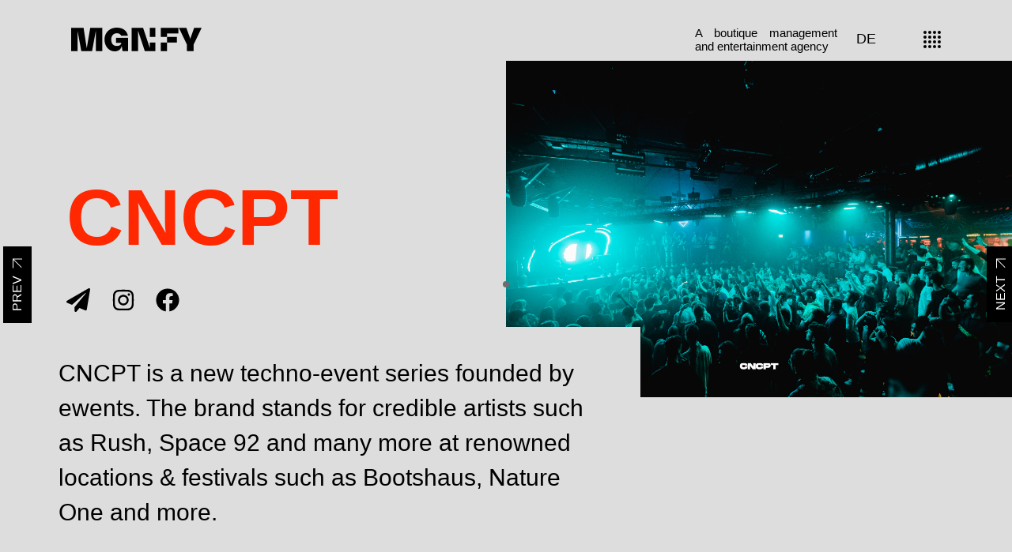

--- FILE ---
content_type: text/html; charset=UTF-8
request_url: https://www.mgnfy.com/clients/cncpt-2/
body_size: 26846
content:
<!DOCTYPE html>
<html lang="de-DE"
	prefix="og: https://ogp.me/ns#" >
<head>
	<meta charset="UTF-8">
	<meta name="viewport" content="width=device-width, initial-scale=1, user-scalable=yes">
	<link rel="profile" href="https://gmpg.org/xfn/11">

	<title>CNCPT - MGNFY</title>

		<!-- All in One SEO Pro 4.0.16 -->
		<meta name="description" content="CNCPT CNCPT is a new techno-event series founded by ewents. The brand stands for credible artists such as Rush, Space 92 and many more at renowned locations &amp; festivals such as Bootshaus, Nature One and more. Services by MGNFY: Social Media Marketing + Performance Marketing + Content Guiding + Social Media Marketing + Performance Marketing […]"/>
		<meta name="robots" content="noindex, max-snippet:-1, max-image-preview:large, max-video-preview:-1"/>
		<link rel="canonical" href="https://www.mgnfy.com/clients/cncpt-2/" />
		<meta property="og:site_name" content="MGNFY - A boutique management and entertainment agency based in Germany" />
		<meta property="og:type" content="article" />
		<meta property="og:title" content="CNCPT - MGNFY" />
		<meta property="og:description" content="CNCPT CNCPT is a new techno-event series founded by ewents. The brand stands for credible artists such as Rush, Space 92 and many more at renowned locations &amp; festivals such as Bootshaus, Nature One and more. Services by MGNFY: Social Media Marketing + Performance Marketing + Content Guiding + Social Media Marketing + Performance Marketing […]" />
		<meta property="og:url" content="https://www.mgnfy.com/clients/cncpt-2/" />
		<meta property="og:image" content="https://www.mgnfy.com/wp-content/uploads/MGNFY-Logo-red.png" />
		<meta property="og:image:secure_url" content="https://www.mgnfy.com/wp-content/uploads/MGNFY-Logo-red.png" />
		<meta property="og:image:width" content="330" />
		<meta property="og:image:height" content="60" />
		<meta property="article:published_time" content="2021-11-10T07:06:30Z" />
		<meta property="article:modified_time" content="2022-08-22T12:00:00Z" />
		<meta property="article:publisher" content="https://www.facebook.com/mgnfy/" />
		<meta property="twitter:card" content="summary" />
		<meta property="twitter:domain" content="www.mgnfy.com" />
		<meta property="twitter:title" content="CNCPT - MGNFY" />
		<meta property="twitter:description" content="CNCPT CNCPT is a new techno-event series founded by ewents. The brand stands for credible artists such as Rush, Space 92 and many more at renowned locations &amp; festivals such as Bootshaus, Nature One and more. Services by MGNFY: Social Media Marketing + Performance Marketing + Content Guiding + Social Media Marketing + Performance Marketing […]" />
		<meta property="twitter:image" content="https://www.mgnfy.com/wp-content/uploads/MGNFY-Logo-red.png" />
		<script type="application/ld+json" class="aioseo-schema">
			{"@context":"https:\/\/schema.org","@graph":[{"@type":"WebSite","@id":"https:\/\/www.mgnfy.com\/#website","url":"https:\/\/www.mgnfy.com\/","name":"MGNFY","description":"A boutique management and entertainment agency based in Germany","publisher":{"@id":"https:\/\/www.mgnfy.com\/#organization"}},{"@type":"Organization","@id":"https:\/\/www.mgnfy.com\/#organization","name":"MGNFY","url":"https:\/\/www.mgnfy.com\/","logo":{"@type":"ImageObject","@id":"https:\/\/www.mgnfy.com\/#organizationLogo","url":"https:\/\/www.mgnfy.com\/wp-content\/uploads\/MGNFY-Logo-red.png","width":"330","height":"60"},"image":{"@id":"https:\/\/www.mgnfy.com\/#organizationLogo"},"sameAs":["https:\/\/www.facebook.com\/mgnfy\/","https:\/\/www.instagram.com\/mgnfy.plus\/","https:\/\/www.youtube.com\/channel\/UCkKzkjkmHzwd5ufkjee1QkQ"],"contactPoint":{"@type":"ContactPoint","telephone":"+492361106040","contactType":"Customer Support"}},{"@type":"BreadcrumbList","@id":"https:\/\/www.mgnfy.com\/clients\/cncpt-2\/#breadcrumblist","itemListElement":[{"@type":"ListItem","@id":"https:\/\/www.mgnfy.com\/#listItem","position":"1","item":{"@id":"https:\/\/www.mgnfy.com\/#item","name":"Home","description":"We help artists and events position themselves by combining data-driven management, bookings and marketing with classic business and creative skills.","url":"https:\/\/www.mgnfy.com\/"},"nextItem":"https:\/\/www.mgnfy.com\/clients\/cncpt-2\/#listItem"},{"@type":"ListItem","@id":"https:\/\/www.mgnfy.com\/clients\/cncpt-2\/#listItem","position":"2","item":{"@id":"https:\/\/www.mgnfy.com\/clients\/cncpt-2\/#item","name":"CNCPT","description":"CNCPT CNCPT is a new techno-event series founded by ewents. The brand stands for credible artists such as Rush, Space 92 and many more at renowned locations & festivals such as Bootshaus, Nature One and more. Services by MGNFY: Social Media Marketing + Performance Marketing + Content Guiding + Social Media Marketing + Performance Marketing [\u2026]","url":"https:\/\/www.mgnfy.com\/clients\/cncpt-2\/"},"previousItem":"https:\/\/www.mgnfy.com\/#listItem"}]},{"@type":"Person","@id":"https:\/\/www.mgnfy.com\/author\/jvanelslande\/#author","url":"https:\/\/www.mgnfy.com\/author\/jvanelslande\/","name":"Justus van Elslande","image":{"@type":"ImageObject","@id":"https:\/\/www.mgnfy.com\/clients\/cncpt-2\/#authorImage","url":"https:\/\/secure.gravatar.com\/avatar\/53c53d2a08781954f17a958b1ac4f36c?s=96&d=mm&r=g","width":"96","height":"96","caption":"Justus van Elslande"},"sameAs":["https:\/\/www.facebook.com\/mgnfy\/","https:\/\/www.instagram.com\/mgnfy.plus\/","https:\/\/www.youtube.com\/channel\/UCkKzkjkmHzwd5ufkjee1QkQ"]},{"@type":"WebPage","@id":"https:\/\/www.mgnfy.com\/clients\/cncpt-2\/#webpage","url":"https:\/\/www.mgnfy.com\/clients\/cncpt-2\/","name":"CNCPT - MGNFY","description":"CNCPT CNCPT is a new techno-event series founded by ewents. The brand stands for credible artists such as Rush, Space 92 and many more at renowned locations & festivals such as Bootshaus, Nature One and more. Services by MGNFY: Social Media Marketing + Performance Marketing + Content Guiding + Social Media Marketing + Performance Marketing [\u2026]","inLanguage":"de-DE","isPartOf":{"@id":"https:\/\/www.mgnfy.com\/#website"},"breadcrumb":{"@id":"https:\/\/www.mgnfy.com\/clients\/cncpt-2\/#breadcrumblist"},"author":"https:\/\/www.mgnfy.com\/clients\/cncpt-2\/#author","creator":"https:\/\/www.mgnfy.com\/clients\/cncpt-2\/#author","image":{"@type":"ImageObject","@id":"https:\/\/www.mgnfy.com\/#mainImage","url":"https:\/\/www.mgnfy.com\/wp-content\/uploads\/cncpt-2.jpg","width":"1200","height":"798"},"primaryImageOfPage":{"@id":"https:\/\/www.mgnfy.com\/clients\/cncpt-2\/#mainImage"},"datePublished":"2021-11-10T07:06:30+01:00","dateModified":"2022-08-22T12:00:00+02:00"}]}
		</script>
		<!-- All in One SEO Pro -->

<link rel="alternate" type="application/rss+xml" title="MGNFY &raquo; Feed" href="https://www.mgnfy.com/feed/" />
<link rel="alternate" type="application/rss+xml" title="MGNFY &raquo; Kommentar-Feed" href="https://www.mgnfy.com/comments/feed/" />
<script type="text/javascript">
window._wpemojiSettings = {"baseUrl":"https:\/\/s.w.org\/images\/core\/emoji\/14.0.0\/72x72\/","ext":".png","svgUrl":"https:\/\/s.w.org\/images\/core\/emoji\/14.0.0\/svg\/","svgExt":".svg","source":{"concatemoji":"https:\/\/www.mgnfy.com\/wp-includes\/js\/wp-emoji-release.min.js?ver=6.1.1"}};
/*! This file is auto-generated */
!function(e,a,t){var n,r,o,i=a.createElement("canvas"),p=i.getContext&&i.getContext("2d");function s(e,t){var a=String.fromCharCode,e=(p.clearRect(0,0,i.width,i.height),p.fillText(a.apply(this,e),0,0),i.toDataURL());return p.clearRect(0,0,i.width,i.height),p.fillText(a.apply(this,t),0,0),e===i.toDataURL()}function c(e){var t=a.createElement("script");t.src=e,t.defer=t.type="text/javascript",a.getElementsByTagName("head")[0].appendChild(t)}for(o=Array("flag","emoji"),t.supports={everything:!0,everythingExceptFlag:!0},r=0;r<o.length;r++)t.supports[o[r]]=function(e){if(p&&p.fillText)switch(p.textBaseline="top",p.font="600 32px Arial",e){case"flag":return s([127987,65039,8205,9895,65039],[127987,65039,8203,9895,65039])?!1:!s([55356,56826,55356,56819],[55356,56826,8203,55356,56819])&&!s([55356,57332,56128,56423,56128,56418,56128,56421,56128,56430,56128,56423,56128,56447],[55356,57332,8203,56128,56423,8203,56128,56418,8203,56128,56421,8203,56128,56430,8203,56128,56423,8203,56128,56447]);case"emoji":return!s([129777,127995,8205,129778,127999],[129777,127995,8203,129778,127999])}return!1}(o[r]),t.supports.everything=t.supports.everything&&t.supports[o[r]],"flag"!==o[r]&&(t.supports.everythingExceptFlag=t.supports.everythingExceptFlag&&t.supports[o[r]]);t.supports.everythingExceptFlag=t.supports.everythingExceptFlag&&!t.supports.flag,t.DOMReady=!1,t.readyCallback=function(){t.DOMReady=!0},t.supports.everything||(n=function(){t.readyCallback()},a.addEventListener?(a.addEventListener("DOMContentLoaded",n,!1),e.addEventListener("load",n,!1)):(e.attachEvent("onload",n),a.attachEvent("onreadystatechange",function(){"complete"===a.readyState&&t.readyCallback()})),(e=t.source||{}).concatemoji?c(e.concatemoji):e.wpemoji&&e.twemoji&&(c(e.twemoji),c(e.wpemoji)))}(window,document,window._wpemojiSettings);
</script>
<style type="text/css">
img.wp-smiley,
img.emoji {
	display: inline !important;
	border: none !important;
	box-shadow: none !important;
	height: 1em !important;
	width: 1em !important;
	margin: 0 0.07em !important;
	vertical-align: -0.1em !important;
	background: none !important;
	padding: 0 !important;
}
</style>
	<link rel='stylesheet' id='font-awesome-css' href='https://www.mgnfy.com/wp-content/plugins/zermatt-core/inc/icons/font-awesome/assets/css/all.min.css?ver=6.1.1' type='text/css' media='all' />
<link rel='stylesheet' id='wp-block-library-css' href='https://www.mgnfy.com/wp-includes/css/dist/block-library/style.min.css?ver=6.1.1' type='text/css' media='all' />
<link rel='stylesheet' id='classic-theme-styles-css' href='https://www.mgnfy.com/wp-includes/css/classic-themes.min.css?ver=1' type='text/css' media='all' />
<style id='global-styles-inline-css' type='text/css'>
body{--wp--preset--color--black: #000000;--wp--preset--color--cyan-bluish-gray: #abb8c3;--wp--preset--color--white: #ffffff;--wp--preset--color--pale-pink: #f78da7;--wp--preset--color--vivid-red: #cf2e2e;--wp--preset--color--luminous-vivid-orange: #ff6900;--wp--preset--color--luminous-vivid-amber: #fcb900;--wp--preset--color--light-green-cyan: #7bdcb5;--wp--preset--color--vivid-green-cyan: #00d084;--wp--preset--color--pale-cyan-blue: #8ed1fc;--wp--preset--color--vivid-cyan-blue: #0693e3;--wp--preset--color--vivid-purple: #9b51e0;--wp--preset--gradient--vivid-cyan-blue-to-vivid-purple: linear-gradient(135deg,rgba(6,147,227,1) 0%,rgb(155,81,224) 100%);--wp--preset--gradient--light-green-cyan-to-vivid-green-cyan: linear-gradient(135deg,rgb(122,220,180) 0%,rgb(0,208,130) 100%);--wp--preset--gradient--luminous-vivid-amber-to-luminous-vivid-orange: linear-gradient(135deg,rgba(252,185,0,1) 0%,rgba(255,105,0,1) 100%);--wp--preset--gradient--luminous-vivid-orange-to-vivid-red: linear-gradient(135deg,rgba(255,105,0,1) 0%,rgb(207,46,46) 100%);--wp--preset--gradient--very-light-gray-to-cyan-bluish-gray: linear-gradient(135deg,rgb(238,238,238) 0%,rgb(169,184,195) 100%);--wp--preset--gradient--cool-to-warm-spectrum: linear-gradient(135deg,rgb(74,234,220) 0%,rgb(151,120,209) 20%,rgb(207,42,186) 40%,rgb(238,44,130) 60%,rgb(251,105,98) 80%,rgb(254,248,76) 100%);--wp--preset--gradient--blush-light-purple: linear-gradient(135deg,rgb(255,206,236) 0%,rgb(152,150,240) 100%);--wp--preset--gradient--blush-bordeaux: linear-gradient(135deg,rgb(254,205,165) 0%,rgb(254,45,45) 50%,rgb(107,0,62) 100%);--wp--preset--gradient--luminous-dusk: linear-gradient(135deg,rgb(255,203,112) 0%,rgb(199,81,192) 50%,rgb(65,88,208) 100%);--wp--preset--gradient--pale-ocean: linear-gradient(135deg,rgb(255,245,203) 0%,rgb(182,227,212) 50%,rgb(51,167,181) 100%);--wp--preset--gradient--electric-grass: linear-gradient(135deg,rgb(202,248,128) 0%,rgb(113,206,126) 100%);--wp--preset--gradient--midnight: linear-gradient(135deg,rgb(2,3,129) 0%,rgb(40,116,252) 100%);--wp--preset--duotone--dark-grayscale: url('#wp-duotone-dark-grayscale');--wp--preset--duotone--grayscale: url('#wp-duotone-grayscale');--wp--preset--duotone--purple-yellow: url('#wp-duotone-purple-yellow');--wp--preset--duotone--blue-red: url('#wp-duotone-blue-red');--wp--preset--duotone--midnight: url('#wp-duotone-midnight');--wp--preset--duotone--magenta-yellow: url('#wp-duotone-magenta-yellow');--wp--preset--duotone--purple-green: url('#wp-duotone-purple-green');--wp--preset--duotone--blue-orange: url('#wp-duotone-blue-orange');--wp--preset--font-size--small: 13px;--wp--preset--font-size--medium: 20px;--wp--preset--font-size--large: 36px;--wp--preset--font-size--x-large: 42px;--wp--preset--spacing--20: 0.44rem;--wp--preset--spacing--30: 0.67rem;--wp--preset--spacing--40: 1rem;--wp--preset--spacing--50: 1.5rem;--wp--preset--spacing--60: 2.25rem;--wp--preset--spacing--70: 3.38rem;--wp--preset--spacing--80: 5.06rem;}:where(.is-layout-flex){gap: 0.5em;}body .is-layout-flow > .alignleft{float: left;margin-inline-start: 0;margin-inline-end: 2em;}body .is-layout-flow > .alignright{float: right;margin-inline-start: 2em;margin-inline-end: 0;}body .is-layout-flow > .aligncenter{margin-left: auto !important;margin-right: auto !important;}body .is-layout-constrained > .alignleft{float: left;margin-inline-start: 0;margin-inline-end: 2em;}body .is-layout-constrained > .alignright{float: right;margin-inline-start: 2em;margin-inline-end: 0;}body .is-layout-constrained > .aligncenter{margin-left: auto !important;margin-right: auto !important;}body .is-layout-constrained > :where(:not(.alignleft):not(.alignright):not(.alignfull)){max-width: var(--wp--style--global--content-size);margin-left: auto !important;margin-right: auto !important;}body .is-layout-constrained > .alignwide{max-width: var(--wp--style--global--wide-size);}body .is-layout-flex{display: flex;}body .is-layout-flex{flex-wrap: wrap;align-items: center;}body .is-layout-flex > *{margin: 0;}:where(.wp-block-columns.is-layout-flex){gap: 2em;}.has-black-color{color: var(--wp--preset--color--black) !important;}.has-cyan-bluish-gray-color{color: var(--wp--preset--color--cyan-bluish-gray) !important;}.has-white-color{color: var(--wp--preset--color--white) !important;}.has-pale-pink-color{color: var(--wp--preset--color--pale-pink) !important;}.has-vivid-red-color{color: var(--wp--preset--color--vivid-red) !important;}.has-luminous-vivid-orange-color{color: var(--wp--preset--color--luminous-vivid-orange) !important;}.has-luminous-vivid-amber-color{color: var(--wp--preset--color--luminous-vivid-amber) !important;}.has-light-green-cyan-color{color: var(--wp--preset--color--light-green-cyan) !important;}.has-vivid-green-cyan-color{color: var(--wp--preset--color--vivid-green-cyan) !important;}.has-pale-cyan-blue-color{color: var(--wp--preset--color--pale-cyan-blue) !important;}.has-vivid-cyan-blue-color{color: var(--wp--preset--color--vivid-cyan-blue) !important;}.has-vivid-purple-color{color: var(--wp--preset--color--vivid-purple) !important;}.has-black-background-color{background-color: var(--wp--preset--color--black) !important;}.has-cyan-bluish-gray-background-color{background-color: var(--wp--preset--color--cyan-bluish-gray) !important;}.has-white-background-color{background-color: var(--wp--preset--color--white) !important;}.has-pale-pink-background-color{background-color: var(--wp--preset--color--pale-pink) !important;}.has-vivid-red-background-color{background-color: var(--wp--preset--color--vivid-red) !important;}.has-luminous-vivid-orange-background-color{background-color: var(--wp--preset--color--luminous-vivid-orange) !important;}.has-luminous-vivid-amber-background-color{background-color: var(--wp--preset--color--luminous-vivid-amber) !important;}.has-light-green-cyan-background-color{background-color: var(--wp--preset--color--light-green-cyan) !important;}.has-vivid-green-cyan-background-color{background-color: var(--wp--preset--color--vivid-green-cyan) !important;}.has-pale-cyan-blue-background-color{background-color: var(--wp--preset--color--pale-cyan-blue) !important;}.has-vivid-cyan-blue-background-color{background-color: var(--wp--preset--color--vivid-cyan-blue) !important;}.has-vivid-purple-background-color{background-color: var(--wp--preset--color--vivid-purple) !important;}.has-black-border-color{border-color: var(--wp--preset--color--black) !important;}.has-cyan-bluish-gray-border-color{border-color: var(--wp--preset--color--cyan-bluish-gray) !important;}.has-white-border-color{border-color: var(--wp--preset--color--white) !important;}.has-pale-pink-border-color{border-color: var(--wp--preset--color--pale-pink) !important;}.has-vivid-red-border-color{border-color: var(--wp--preset--color--vivid-red) !important;}.has-luminous-vivid-orange-border-color{border-color: var(--wp--preset--color--luminous-vivid-orange) !important;}.has-luminous-vivid-amber-border-color{border-color: var(--wp--preset--color--luminous-vivid-amber) !important;}.has-light-green-cyan-border-color{border-color: var(--wp--preset--color--light-green-cyan) !important;}.has-vivid-green-cyan-border-color{border-color: var(--wp--preset--color--vivid-green-cyan) !important;}.has-pale-cyan-blue-border-color{border-color: var(--wp--preset--color--pale-cyan-blue) !important;}.has-vivid-cyan-blue-border-color{border-color: var(--wp--preset--color--vivid-cyan-blue) !important;}.has-vivid-purple-border-color{border-color: var(--wp--preset--color--vivid-purple) !important;}.has-vivid-cyan-blue-to-vivid-purple-gradient-background{background: var(--wp--preset--gradient--vivid-cyan-blue-to-vivid-purple) !important;}.has-light-green-cyan-to-vivid-green-cyan-gradient-background{background: var(--wp--preset--gradient--light-green-cyan-to-vivid-green-cyan) !important;}.has-luminous-vivid-amber-to-luminous-vivid-orange-gradient-background{background: var(--wp--preset--gradient--luminous-vivid-amber-to-luminous-vivid-orange) !important;}.has-luminous-vivid-orange-to-vivid-red-gradient-background{background: var(--wp--preset--gradient--luminous-vivid-orange-to-vivid-red) !important;}.has-very-light-gray-to-cyan-bluish-gray-gradient-background{background: var(--wp--preset--gradient--very-light-gray-to-cyan-bluish-gray) !important;}.has-cool-to-warm-spectrum-gradient-background{background: var(--wp--preset--gradient--cool-to-warm-spectrum) !important;}.has-blush-light-purple-gradient-background{background: var(--wp--preset--gradient--blush-light-purple) !important;}.has-blush-bordeaux-gradient-background{background: var(--wp--preset--gradient--blush-bordeaux) !important;}.has-luminous-dusk-gradient-background{background: var(--wp--preset--gradient--luminous-dusk) !important;}.has-pale-ocean-gradient-background{background: var(--wp--preset--gradient--pale-ocean) !important;}.has-electric-grass-gradient-background{background: var(--wp--preset--gradient--electric-grass) !important;}.has-midnight-gradient-background{background: var(--wp--preset--gradient--midnight) !important;}.has-small-font-size{font-size: var(--wp--preset--font-size--small) !important;}.has-medium-font-size{font-size: var(--wp--preset--font-size--medium) !important;}.has-large-font-size{font-size: var(--wp--preset--font-size--large) !important;}.has-x-large-font-size{font-size: var(--wp--preset--font-size--x-large) !important;}
.wp-block-navigation a:where(:not(.wp-element-button)){color: inherit;}
:where(.wp-block-columns.is-layout-flex){gap: 2em;}
.wp-block-pullquote{font-size: 1.5em;line-height: 1.6;}
</style>
<link rel='stylesheet' id='select2-css' href='https://www.mgnfy.com/wp-content/plugins/qode-framework/inc/common/assets/plugins/select2/select2.min.css?ver=6.1.1' type='text/css' media='all' />
<link rel='stylesheet' id='zermatt-core-dashboard-style-css' href='https://www.mgnfy.com/wp-content/plugins/zermatt-core/inc/core-dashboard/assets/css/core-dashboard.min.css?ver=6.1.1' type='text/css' media='all' />
<link rel='stylesheet' id='swiper-css' href='https://www.mgnfy.com/wp-content/themes/zermatt/assets/plugins/swiper/swiper.min.css?ver=6.1.1' type='text/css' media='all' />
<link rel='stylesheet' id='zermatt-main-css' href='https://www.mgnfy.com/wp-content/themes/zermatt/assets/css/main.min.css?ver=6.1.1' type='text/css' media='all' />
<link rel='stylesheet' id='zermatt-core-style-css' href='https://www.mgnfy.com/wp-content/plugins/zermatt-core/assets/css/zermatt-core.min.css?ver=6.1.1' type='text/css' media='all' />
<link rel='stylesheet' id='zermatt-child-style-css' href='https://www.mgnfy.com/wp-content/themes/zermatt-child/style.css?ver=6.1.1' type='text/css' media='all' />
<link rel='stylesheet' id='magnific-popup-css' href='https://www.mgnfy.com/wp-content/themes/zermatt/assets/plugins/magnific-popup/magnific-popup.css?ver=6.1.1' type='text/css' media='all' />
<link rel='stylesheet' id='zermatt-style-css' href='https://www.mgnfy.com/wp-content/themes/zermatt/style.css?ver=6.1.1' type='text/css' media='all' />
<style id='zermatt-style-inline-css' type='text/css'>
#qodef-page-outer { margin-top: -100px;}#qodef-custom-cursor .qodef-cursor-dot { background-color: #6d6d6d!important;}@font-face {font-family: Roboto 300;src:url(https://www.mgnfy.com/wp-content/uploads/roboto-v30-latin-300.woff2) format("woff2"),url(https://www.mgnfy.com/wp-content/uploads/roboto-v30-latin-300.woff) format("woff");}@font-face {font-family: Roboto 700;src:url(https://www.mgnfy.com/wp-content/uploads/roboto-v30-latin-700.woff2) format("woff2"),url(https://www.mgnfy.com/wp-content/uploads/roboto-v30-latin-700.woff) format("woff");}@font-face {font-family: Roboto 900;src:url(https://www.mgnfy.com/wp-content/uploads/roboto-v30-latin-900.woff2) format("woff2"),url(https://www.mgnfy.com/wp-content/uploads/roboto-v30-latin-900.woff) format("woff");}@font-face {font-family: Roboto 400;src:url(https://www.mgnfy.com/wp-content/uploads/roboto-v30-latin-regular.woff2) format("woff2"),url(https://www.mgnfy.com/wp-content/uploads/roboto-v30-latin-regular.woff) format("woff");}#qodef-page-footer-bottom-area { background-color: #000000;border-top-color: #000000;border-top-width: 0px;}.qodef-fullscreen-menu > ul > li > a { font-size: 60px;line-height: 64px;font-weight: 700;}.qodef-fullscreen-menu .qodef-drop-down-second-inner ul li > a { font-size: 30px;font-weight: 400;}#qodef-page-wrapper { background-color: #dddddd;}#qodef-page-inner { padding: 0 0 0 0;}.qodef-h1 a:hover, h1 a:hover, .qodef-h2 a:hover, h2 a:hover, .qodef-h3 a:hover, h3 a:hover, .qodef-h4 a:hover, h4 a:hover, .qodef-h5 a:hover, h5 a:hover, .qodef-h6 a:hover, h6 a:hover, a:hover, p a:hover, .qodef-theme-button:hover, #qodef-page-header .widget_icl_lang_sel_widget .wpml-ls-legacy-dropdown .wpml-ls-item-toggle:hover, #qodef-page-header .widget_icl_lang_sel_widget .wpml-ls-legacy-dropdown-click .wpml-ls-item-toggle:hover, #qodef-page-header .widget_icl_lang_sel_widget .wpml-ls-legacy-dropdown .wpml-ls-sub-menu .wpml-ls-item a:hover, #qodef-page-header .widget_icl_lang_sel_widget .wpml-ls-legacy-dropdown-click .wpml-ls-sub-menu .wpml-ls-item a:hover, #qodef-page-header .widget_icl_lang_sel_widget .wpml-ls-legacy-list-horizontal ul li a:hover, #qodef-page-header .widget_icl_lang_sel_widget .wpml-ls-legacy-list-vertical ul li a:hover, #qodef-page-mobile-header .widget_icl_lang_sel_widget .wpml-ls-legacy-dropdown .wpml-ls-item-toggle:hover, #qodef-page-mobile-header .widget_icl_lang_sel_widget .wpml-ls-legacy-dropdown-click .wpml-ls-item-toggle:hover, #qodef-page-mobile-header .widget_icl_lang_sel_widget .wpml-ls-legacy-dropdown .wpml-ls-sub-menu .wpml-ls-item a:hover, #qodef-page-mobile-header .widget_icl_lang_sel_widget .wpml-ls-legacy-dropdown-click .wpml-ls-sub-menu .wpml-ls-item a:hover, #qodef-page-mobile-header .widget_icl_lang_sel_widget .wpml-ls-legacy-list-horizontal ul li a:hover, #qodef-page-mobile-header .widget_icl_lang_sel_widget .wpml-ls-legacy-list-vertical ul li a:hover, #qodef-page-sidebar .widget_icl_lang_sel_widget .wpml-ls-legacy-dropdown .wpml-ls-item-toggle:hover, #qodef-page-sidebar .widget_icl_lang_sel_widget .wpml-ls-legacy-dropdown-click .wpml-ls-item-toggle:hover, #qodef-page-sidebar .widget_icl_lang_sel_widget .wpml-ls-legacy-dropdown .wpml-ls-sub-menu .wpml-ls-item a:hover, #qodef-page-sidebar .widget_icl_lang_sel_widget .wpml-ls-legacy-dropdown-click .wpml-ls-sub-menu .wpml-ls-item a:hover, #qodef-page-sidebar .widget_icl_lang_sel_widget .wpml-ls-legacy-list-horizontal ul li a:hover, #qodef-page-sidebar .widget_icl_lang_sel_widget .wpml-ls-legacy-list-vertical ul li a:hover, #qodef-page-footer .widget_icl_lang_sel_widget .wpml-ls-legacy-dropdown .wpml-ls-item-toggle:hover, #qodef-page-footer .widget_icl_lang_sel_widget .wpml-ls-legacy-dropdown-click .wpml-ls-item-toggle:hover, #qodef-page-footer .widget_icl_lang_sel_widget .wpml-ls-legacy-dropdown .wpml-ls-sub-menu .wpml-ls-item a:hover, #qodef-page-footer .widget_icl_lang_sel_widget .wpml-ls-legacy-dropdown-click .wpml-ls-sub-menu .wpml-ls-item a:hover, #qodef-side-area .widget_icl_lang_sel_widget .wpml-ls-legacy-dropdown .wpml-ls-item-toggle:hover, #qodef-side-area .widget_icl_lang_sel_widget .wpml-ls-legacy-dropdown-click .wpml-ls-item-toggle:hover, #qodef-side-area .widget_icl_lang_sel_widget .wpml-ls-legacy-dropdown .wpml-ls-sub-menu .wpml-ls-item a:hover, #qodef-side-area .widget_icl_lang_sel_widget .wpml-ls-legacy-dropdown-click .wpml-ls-sub-menu .wpml-ls-item a:hover, .wp-block-file:hover, .qodef-m-pagination.qodef--infinite-scroll .qodef-infinite-scroll-spinner, .qodef-pagination--on.qodef-pagination-type--load-more .qodef-loading-spinner, .qodef-single-links>span:not(.qodef-m-single-links-title), .qodef-search .qodef-search-form .qodef-search-form-button:hover, .widget .qodef-widget-title a:hover, .widget a:hover, .widget.widget_calendar tfoot a:hover, .widget.widget_search button:hover, .widget.widget_recent_entries ul li a:hover, #qodef-top-area .widget .qodef-widget-title a:hover, #qodef-top-area .widget a:hover, #qodef-top-area .widget.widget_calendar tfoot a:hover, #qodef-top-area .widget.widget_search button:hover, #qodef-top-area .widget.widget_recent_entries ul li a:hover, #qodef-fullscreen-widget-area .widget .qodef-widget-title a:hover, #qodef-fullscreen-widget-area .widget a:hover, #qodef-fullscreen-widget-area .widget.widget_calendar tfoot a:hover, #qodef-fullscreen-widget-area .widget.widget_search button:hover, #qodef-fullscreen-widget-area .widget.widget_recent_entries ul li a:hover, #qodef-page-footer .widget .qodef-widget-title a:hover, #qodef-page-footer .widget a:hover, #qodef-page-footer .widget.widget_calendar tfoot a:hover, #qodef-page-footer .widget.widget_search button:hover, #qodef-page-footer .widget.widget_recent_entries ul li a:hover, #qodef-side-area .widget .qodef-widget-title a:hover, #qodef-side-area .widget a:hover, #qodef-side-area .widget.widget_calendar tfoot a:hover, #qodef-side-area .widget.widget_search button:hover, #qodef-side-area .widget.widget_recent_entries ul li a:hover, #qodef-page-sidebar .widget .qodef-widget-title a:hover, #qodef-page-sidebar .widget a:hover, #qodef-page-sidebar .widget.widget_calendar tfoot a:hover, #qodef-page-sidebar .widget.widget_search button:hover, #qodef-page-sidebar .widget.widget_recent_entries ul li a:hover, .qodef-mega-menu-widget-holder .widget .qodef-widget-title a:hover, .qodef-mega-menu-widget-holder .widget a:hover, .qodef-mega-menu-widget-holder .widget.widget_calendar tfoot a:hover, .qodef-mega-menu-widget-holder .widget.widget_search button:hover, .qodef-mega-menu-widget-holder .widget.widget_recent_entries ul li a:hover, .qodef-header--vertical .widget.widget_search button:hover, .woocommerce-account .woocommerce-MyAccount-navigation ul li.is-active a, .widget.widget_layered_nav ul li.chosen a, .widget.widget_product_search button:hover, .widget.widget_product_tag_cloud .tagcloud a:hover, .widget.widget_recent_reviews a:hover, #qodef-page-footer .widget.widget_layered_nav ul li.chosen a, #qodef-page-footer .widget.widget_product_search button:hover, #qodef-page-footer .widget.widget_product_tag_cloud .tagcloud a:hover, #qodef-page-footer .widget.widget_recent_reviews a:hover, #qodef-multiple-map-notice, .qodef-map-marker-holder .qodef-info-window-inner .qodef-info-window-link:hover~.qodef-info-window-details .qodef-info-window-title, #qodef-page-popup-modal .qodef-m-close:hover, #qodef-top-area .qodef-woo-dropdown-cart .qodef-woo-dropdown-items a:hover, .qodef-horizontal-full-skin-dark .qodef-portfolio-list.qodef-item-layout--info-custom .qodef-e-title a:hover, .qodef-portfolio-list.qodef-item-layout--info-minimal .qodef-e-info-category a:hover, .qodef-reviews-per-criteria .qodef-item-reviews-average-rating, .qodef-search-cover-form .qodef-m-form-field, .qodef-search-cover-form .qodef-m-form-field:focus, .qodef-fullscreen-search-holder .qodef-m-form-submit:hover, .qodef-banner .qodef-m-text-field, .qodef-button.qodef-layout--textual:hover, #qodef-page-spinner .qodef-m-inner, .qodef-page-title .qodef-breadcrumbs a:hover, .qodef-weather-widget .qodef-m-weather-icon, .qodef-weather-widget .qodef-e-heading-description { color: #ff2800;}#qodef-page-footer-bottom-area .qodef-footer-bottom-custom:hover, .wp-block-cover-image h1 a:hover, .wp-block-cover-image h2 a:hover, .wp-block-cover-image h3 a:hover, .wp-block-cover-image h4 a:hover, .wp-block-cover-image h5 a:hover, .wp-block-cover-image h6 a:hover, .wp-block-cover-image p a:hover, .wp-block-cover h1 a:hover, .wp-block-cover h2 a:hover, .wp-block-cover h3 a:hover, .wp-block-cover h4 a:hover, .wp-block-cover h5 a:hover, .wp-block-cover h6 a:hover, .wp-block-cover p a:hover, .qodef-contact-form-7 .qodef-cf7-inline button.qodef-layout--textual:hover { color: #ff2800!important;}.qodef-theme-button:hover, button[type=submit]:hover, input[type=submit]:hover, .wp-block-button .wp-block-button__link:hover, .wp-block-button.is-style-outline .wp-block-button__link:hover, .widget.widget_calendar #today, #qodef-top-area .widget.widget_calendar #today, #qodef-fullscreen-widget-area .widget.widget_calendar #today, #qodef-page-footer .widget.widget_calendar #today, #qodef-side-area .widget.widget_calendar #today, #qodef-page-sidebar .widget.widget_calendar #today, .qodef-mega-menu-widget-holder .widget.widget_calendar #today, #qodef-woo-page .qodef-woo-product-mark, .qodef-woo-shortcode .qodef-woo-product-mark, .woocommerce-page div.woocommerce>.return-to-shop a:hover, .woocommerce-account .button:hover, .widget.woocommerce .button:hover, .widget.widget_price_filter .price_slider_wrapper .ui-widget-content .ui-slider-handle, .widget.widget_price_filter .price_slider_wrapper .ui-widget-content .ui-slider-range, #qodef-page-footer .widget.widget_price_filter .price_slider_wrapper .ui-widget-content .ui-slider-handle, #qodef-page-footer .widget.widget_price_filter .price_slider_wrapper .ui-widget-content .ui-slider-range, .qodef-places-geo-radius .noUi-target .noUi-connect, .qodef-places-geo-radius .noUi-target .noUi-handle, .qodef-woo-dropdown-cart .qodef-m-action-link:hover, .qodef-woo-side-area-cart .qodef-m-action-link:hover, .qodef-button.qodef-layout--filled.qodef-html--link:hover, .qodef-button.qodef-layout--outlined:hover, .qodef-icon-holder.qodef-layout--circle, .qodef-icon-holder.qodef-layout--square, #qodef-page-spinner.qodef-layout--progress-bar .qodef-m-spinner-line-front, .widget.widget_zermatt_core_social_icons_group .qodef-icon-holder.qodef-layout--circle { background-color: #ff2800;}.wp-block-button.is-style-outline .wp-block-button__link:hover, .widget.woocommerce .button:hover, .qodef-button.qodef-layout--outlined:hover { border-color: #ff2800;}#qodef-custom-cursor .qodef-cursor-dot, .qodef-horizontal-full-skin-light #qodef-custom-cursor.qodef--view .qodef-cursor-dot { fill: #ff2800;}.qodef-theme-button:hover { stroke: #ff2800;}.qodef-header-sticky { background-color: #dddddd;}.qodef-page-title .qodef-m-content { padding-top: 100px;}p { color: #000000;font-size: 30px;line-height: 44px;font-weight: 300;margin-bottom: 30px;}h1 { color: #000000;font-size: 100px;line-height: 105px;font-weight: 700;}h2 { color: #000000;font-size: 75px;line-height: 80px;font-weight: 700;text-transform: none;}h3 { font-size: 50px;font-weight: 900;}h4 { font-size: 30px;font-weight: 400;text-transform: uppercase;}h5 { font-size: 30px;font-weight: 700;text-transform: none;}h6 { font-size: 15px;line-height: 17px;font-weight: 300;}a, p a { font-weight: 600;}.qodef-header--minimal #qodef-page-header { background-color: transparent;}.qodef-header--minimal #qodef-page-header .qodef--static { background-color: transparent;}.qodef-header--minimal #qodef-page-header-inner:after { display: none;}.qodef-header--minimal #qodef-page-header-inner .qodef-header-holder--right { border-top: none;}.qodef-mobile-header--minimal #qodef-mobile-header-navigation .qodef-m-inner { background-color: #dddddd;}.qodef-mobile-header--minimal #qodef-page-mobile-header-inner:after { display: none;}.qodef-mobile-header--minimal #qodef-page-mobile-header { background-color: #dddddd;}@media only screen and (max-width: 1024px){p { font-size: 26px;line-height: 42px;}h1 { font-size: 90px;line-height: 95px;}h4 { font-size: 26px;}h5 { font-size: 26px;}}@media only screen and (max-width: 768px){p { font-size: 24px;line-height: 38px;}h1 { font-size: 80px;line-height: 85px;}h4 { font-size: 24px;}h5 { font-size: 24px;}}@media only screen and (max-width: 680px){p { font-size: 22px;line-height: 34px;}h1 { font-size: 50px;line-height: 55px;}h2 { font-size: 60px;line-height: 65px;}h3 { font-size: 36px;}}
</style>
<link rel='stylesheet' id='elementor-lazyload-css' href='https://www.mgnfy.com/wp-content/plugins/elementor/assets/css/modules/lazyload/frontend.min.css?ver=3.10.0' type='text/css' media='all' />
<link rel='stylesheet' id='borlabs-cookie-custom-css' href='https://www.mgnfy.com/wp-content/cache/borlabs-cookie/1/borlabs-cookie-1-de.css?ver=3.3.19-27' type='text/css' media='all' />
<link rel='stylesheet' id='zermatt-core-elementor-css' href='https://www.mgnfy.com/wp-content/plugins/zermatt-core/inc/plugins/elementor/assets/css/elementor.min.css?ver=6.1.1' type='text/css' media='all' />
<link rel='stylesheet' id='elementor-frontend-css' href='https://www.mgnfy.com/wp-content/plugins/elementor/assets/css/frontend-lite.min.css?ver=3.10.0' type='text/css' media='all' />
<link rel='stylesheet' id='elementor-post-6-css' href='https://www.mgnfy.com/wp-content/uploads/elementor/css/post-6.css?ver=1673433100' type='text/css' media='all' />
<link rel='stylesheet' id='elementor-global-css' href='https://www.mgnfy.com/wp-content/uploads/elementor/css/global.css?ver=1694776581' type='text/css' media='all' />
<link rel='stylesheet' id='elementor-post-1052-css' href='https://www.mgnfy.com/wp-content/uploads/elementor/css/post-1052.css?ver=1673639507' type='text/css' media='all' />
<script type='text/javascript' src='https://www.mgnfy.com/wp-includes/js/dist/vendor/regenerator-runtime.min.js?ver=0.13.9' id='regenerator-runtime-js'></script>
<script type='text/javascript' src='https://www.mgnfy.com/wp-includes/js/dist/vendor/wp-polyfill.min.js?ver=3.15.0' id='wp-polyfill-js'></script>
<script type='text/javascript' src='https://www.mgnfy.com/wp-includes/js/dist/hooks.min.js?ver=4169d3cf8e8d95a3d6d5' id='wp-hooks-js'></script>
<script type='text/javascript' id='say-what-js-js-extra'>
/* <![CDATA[ */
var say_what_data = {"replacements":{"zermatt-core|Next project|":"NEXT","zermatt-core|Prev project|":"PREV"}};
/* ]]> */
</script>
<script type='text/javascript' src='https://www.mgnfy.com/wp-content/plugins/say-what/assets/build/frontend.js?ver=fd31684c45e4d85aeb4e' id='say-what-js-js'></script>
<script type='text/javascript' src='https://www.mgnfy.com/wp-includes/js/jquery/jquery.min.js?ver=3.6.1' id='jquery-core-js'></script>
<script type='text/javascript' src='https://www.mgnfy.com/wp-includes/js/jquery/jquery-migrate.min.js?ver=3.3.2' id='jquery-migrate-js'></script>
<script data-no-optimize="1" data-no-minify="1" data-cfasync="false" type='text/javascript' src='https://www.mgnfy.com/wp-content/cache/borlabs-cookie/1/borlabs-cookie-config-de.json.js?ver=3.3.19-33' id='borlabs-cookie-config-js'></script>
<script data-no-optimize="1" data-no-minify="1" data-cfasync="false" type='module' src='https://www.mgnfy.com/wp-content/plugins/borlabs-cookie/assets/javascript/borlabs-cookie-prioritize.min.js?ver=3.3.19-33' id='borlabs-cookie-prioritize-js'></script>
<script data-no-optimize="1" data-no-minify="1" data-cfasync="false" type='module' src='https://www.mgnfy.com/wp-content/plugins/borlabs-cookie/assets/javascript/borlabs-cookie.min.js?ver=3.3.19' id='borlabs-cookie-core-js'></script>
<script data-no-optimize="1" data-no-minify="1" data-cfasync="false" type='module' src='https://www.mgnfy.com/wp-content/plugins/borlabs-cookie/assets/javascript/borlabs-cookie-legacy-backward-compatibility.min.js?ver=3.3.19-33' id='borlabs-cookie-legacy-backward-compatibility-js'></script>
<link rel="https://api.w.org/" href="https://www.mgnfy.com/wp-json/" /><link rel="EditURI" type="application/rsd+xml" title="RSD" href="https://www.mgnfy.com/xmlrpc.php?rsd" />
<link rel="wlwmanifest" type="application/wlwmanifest+xml" href="https://www.mgnfy.com/wp-includes/wlwmanifest.xml" />
<meta name="generator" content="WordPress 6.1.1" />
<link rel='shortlink' href='https://www.mgnfy.com/?p=1052' />
<link rel="alternate" type="application/json+oembed" href="https://www.mgnfy.com/wp-json/oembed/1.0/embed?url=https%3A%2F%2Fwww.mgnfy.com%2Fclients%2Fcncpt-2%2F" />
<link rel="alternate" type="text/xml+oembed" href="https://www.mgnfy.com/wp-json/oembed/1.0/embed?url=https%3A%2F%2Fwww.mgnfy.com%2Fclients%2Fcncpt-2%2F&#038;format=xml" />
<script data-borlabs-cookie-script-blocker-ignore>
if ('0' === '1' && ('0' === '1' || '1' === '1')) {
    window['gtag_enable_tcf_support'] = true;
}
window.dataLayer = window.dataLayer || [];
if (typeof gtag !== 'function') {
    function gtag() {
        dataLayer.push(arguments);
    }
}
gtag('set', 'developer_id.dYjRjMm', true);
if ('0' === '1' || '1' === '1') {
    if (window.BorlabsCookieGoogleConsentModeDefaultSet !== true) {
        let getCookieValue = function (name) {
            return document.cookie.match('(^|;)\\s*' + name + '\\s*=\\s*([^;]+)')?.pop() || '';
        };
        let cookieValue = getCookieValue('borlabs-cookie-gcs');
        let consentsFromCookie = {};
        if (cookieValue !== '') {
            consentsFromCookie = JSON.parse(decodeURIComponent(cookieValue));
        }
        let defaultValues = {
            'ad_storage': 'denied',
            'ad_user_data': 'denied',
            'ad_personalization': 'denied',
            'analytics_storage': 'denied',
            'functionality_storage': 'denied',
            'personalization_storage': 'denied',
            'security_storage': 'denied',
            'wait_for_update': 500,
        };
        gtag('consent', 'default', { ...defaultValues, ...consentsFromCookie });
    }
    window.BorlabsCookieGoogleConsentModeDefaultSet = true;
    let borlabsCookieConsentChangeHandler = function () {
        window.dataLayer = window.dataLayer || [];
        if (typeof gtag !== 'function') { function gtag(){dataLayer.push(arguments);} }

        let getCookieValue = function (name) {
            return document.cookie.match('(^|;)\\s*' + name + '\\s*=\\s*([^;]+)')?.pop() || '';
        };
        let cookieValue = getCookieValue('borlabs-cookie-gcs');
        let consentsFromCookie = {};
        if (cookieValue !== '') {
            consentsFromCookie = JSON.parse(decodeURIComponent(cookieValue));
        }

        consentsFromCookie.analytics_storage = BorlabsCookie.Consents.hasConsent('google-analytics') ? 'granted' : 'denied';

        BorlabsCookie.CookieLibrary.setCookie(
            'borlabs-cookie-gcs',
            JSON.stringify(consentsFromCookie),
            BorlabsCookie.Settings.automaticCookieDomainAndPath.value ? '' : BorlabsCookie.Settings.cookieDomain.value,
            BorlabsCookie.Settings.cookiePath.value,
            BorlabsCookie.Cookie.getPluginCookie().expires,
            BorlabsCookie.Settings.cookieSecure.value,
            BorlabsCookie.Settings.cookieSameSite.value
        );
    }
    document.addEventListener('borlabs-cookie-consent-saved', borlabsCookieConsentChangeHandler);
    document.addEventListener('borlabs-cookie-handle-unblock', borlabsCookieConsentChangeHandler);
}
if ('0' === '1') {
    gtag("js", new Date());
    gtag("config", "UA-192239010-1", {"anonymize_ip": true});

    (function (w, d, s, i) {
        var f = d.getElementsByTagName(s)[0],
            j = d.createElement(s);
        j.async = true;
        j.src =
            "https://www.googletagmanager.com/gtag/js?id=" + i;
        f.parentNode.insertBefore(j, f);
    })(window, document, "script", "UA-192239010-1");
}
</script><script data-no-optimize="1" data-no-minify="1" data-cfasync="false" data-borlabs-cookie-script-blocker-ignore>
    (function () {
        if ('0' === '1' && '1' === '1') {
            window['gtag_enable_tcf_support'] = true;
        }
        window.dataLayer = window.dataLayer || [];
        if (typeof window.gtag !== 'function') {
            window.gtag = function () {
                window.dataLayer.push(arguments);
            };
        }
        gtag('set', 'developer_id.dYjRjMm', true);
        if ('1' === '1') {
            let getCookieValue = function (name) {
                return document.cookie.match('(^|;)\\s*' + name + '\\s*=\\s*([^;]+)')?.pop() || '';
            };
            const gtmRegionsData = '[{"google-tag-manager-cm-region":"","google-tag-manager-cm-default-ad-storage":"denied","google-tag-manager-cm-default-ad-personalization":"denied","google-tag-manager-cm-default-ad-user-data":"denied","google-tag-manager-cm-default-analytics-storage":"denied","google-tag-manager-cm-default-functionality-storage":"denied","google-tag-manager-cm-default-personalization-storage":"denied","google-tag-manager-cm-default-security-storage":"denied"}]';
            let gtmRegions = [];
            if (gtmRegionsData !== '\{\{ google-tag-manager-cm-regional-defaults \}\}') {
                gtmRegions = JSON.parse(gtmRegionsData);
            }
            let defaultRegion = null;
            for (let gtmRegionIndex in gtmRegions) {
                let gtmRegion = gtmRegions[gtmRegionIndex];
                if (gtmRegion['google-tag-manager-cm-region'] === '') {
                    defaultRegion = gtmRegion;
                } else {
                    gtag('consent', 'default', {
                        'ad_storage': gtmRegion['google-tag-manager-cm-default-ad-storage'],
                        'ad_user_data': gtmRegion['google-tag-manager-cm-default-ad-user-data'],
                        'ad_personalization': gtmRegion['google-tag-manager-cm-default-ad-personalization'],
                        'analytics_storage': gtmRegion['google-tag-manager-cm-default-analytics-storage'],
                        'functionality_storage': gtmRegion['google-tag-manager-cm-default-functionality-storage'],
                        'personalization_storage': gtmRegion['google-tag-manager-cm-default-personalization-storage'],
                        'security_storage': gtmRegion['google-tag-manager-cm-default-security-storage'],
                        'region': gtmRegion['google-tag-manager-cm-region'].toUpperCase().split(','),
						'wait_for_update': 500,
                    });
                }
            }
            let cookieValue = getCookieValue('borlabs-cookie-gcs');
            let consentsFromCookie = {};
            if (cookieValue !== '') {
                consentsFromCookie = JSON.parse(decodeURIComponent(cookieValue));
            }
            let defaultValues = {
                'ad_storage': defaultRegion === null ? 'denied' : defaultRegion['google-tag-manager-cm-default-ad-storage'],
                'ad_user_data': defaultRegion === null ? 'denied' : defaultRegion['google-tag-manager-cm-default-ad-user-data'],
                'ad_personalization': defaultRegion === null ? 'denied' : defaultRegion['google-tag-manager-cm-default-ad-personalization'],
                'analytics_storage': defaultRegion === null ? 'denied' : defaultRegion['google-tag-manager-cm-default-analytics-storage'],
                'functionality_storage': defaultRegion === null ? 'denied' : defaultRegion['google-tag-manager-cm-default-functionality-storage'],
                'personalization_storage': defaultRegion === null ? 'denied' : defaultRegion['google-tag-manager-cm-default-personalization-storage'],
                'security_storage': defaultRegion === null ? 'denied' : defaultRegion['google-tag-manager-cm-default-security-storage'],
                'wait_for_update': 500,
            };
            gtag('consent', 'default', {...defaultValues, ...consentsFromCookie});
            gtag('set', 'ads_data_redaction', true);
        }

        if ('0' === '1') {
            let url = new URL(window.location.href);

            if ((url.searchParams.has('gtm_debug') && url.searchParams.get('gtm_debug') !== '') || document.cookie.indexOf('__TAG_ASSISTANT=') !== -1 || document.documentElement.hasAttribute('data-tag-assistant-present')) {
                /* GTM block start */
                (function(w,d,s,l,i){w[l]=w[l]||[];w[l].push({'gtm.start':
                        new Date().getTime(),event:'gtm.js'});var f=d.getElementsByTagName(s)[0],
                    j=d.createElement(s),dl=l!='dataLayer'?'&l='+l:'';j.async=true;j.src=
                    'https://www.googletagmanager.com/gtm.js?id='+i+dl;f.parentNode.insertBefore(j,f);
                })(window,document,'script','dataLayer','GTM-KD22B3K');
                /* GTM block end */
            } else {
                /* GTM block start */
                (function(w,d,s,l,i){w[l]=w[l]||[];w[l].push({'gtm.start':
                        new Date().getTime(),event:'gtm.js'});var f=d.getElementsByTagName(s)[0],
                    j=d.createElement(s),dl=l!='dataLayer'?'&l='+l:'';j.async=true;j.src=
                    'https://www.mgnfy.com/wp-content/uploads/borlabs-cookie/' + i + '.js?ver=not-set-yet';f.parentNode.insertBefore(j,f);
                })(window,document,'script','dataLayer','GTM-KD22B3K');
                /* GTM block end */
            }
        }


        let borlabsCookieConsentChangeHandler = function () {
            window.dataLayer = window.dataLayer || [];
            if (typeof window.gtag !== 'function') {
                window.gtag = function() {
                    window.dataLayer.push(arguments);
                };
            }

            let consents = BorlabsCookie.Cookie.getPluginCookie().consents;

            if ('1' === '1') {
                let gtmConsents = {};
                let customConsents = {};

				let services = BorlabsCookie.Services._services;

				for (let service in services) {
					if (service !== 'borlabs-cookie') {
						customConsents['borlabs_cookie_' + service.replaceAll('-', '_')] = BorlabsCookie.Consents.hasConsent(service) ? 'granted' : 'denied';
					}
				}

                if ('0' === '1') {
                    gtmConsents = {
                        'analytics_storage': BorlabsCookie.Consents.hasConsentForServiceGroup('statistics') === true ? 'granted' : 'denied',
                        'functionality_storage': BorlabsCookie.Consents.hasConsentForServiceGroup('statistics') === true ? 'granted' : 'denied',
                        'personalization_storage': BorlabsCookie.Consents.hasConsentForServiceGroup('statistics') === true ? 'granted' : 'denied',
                        'security_storage': BorlabsCookie.Consents.hasConsentForServiceGroup('statistics') === true ? 'granted' : 'denied',
                    };
                } else {
                    gtmConsents = {
                        'ad_storage': BorlabsCookie.Consents.hasConsentForServiceGroup('statistics') === true ? 'granted' : 'denied',
                        'ad_user_data': BorlabsCookie.Consents.hasConsentForServiceGroup('statistics') === true ? 'granted' : 'denied',
                        'ad_personalization': BorlabsCookie.Consents.hasConsentForServiceGroup('statistics') === true ? 'granted' : 'denied',
                        'analytics_storage': BorlabsCookie.Consents.hasConsentForServiceGroup('statistics') === true ? 'granted' : 'denied',
                        'functionality_storage': BorlabsCookie.Consents.hasConsentForServiceGroup('statistics') === true ? 'granted' : 'denied',
                        'personalization_storage': BorlabsCookie.Consents.hasConsentForServiceGroup('statistics') === true ? 'granted' : 'denied',
                        'security_storage': BorlabsCookie.Consents.hasConsentForServiceGroup('statistics') === true ? 'granted' : 'denied',
                    };
                }
                BorlabsCookie.CookieLibrary.setCookie(
                    'borlabs-cookie-gcs',
                    JSON.stringify(gtmConsents),
                    BorlabsCookie.Settings.automaticCookieDomainAndPath.value ? '' : BorlabsCookie.Settings.cookieDomain.value,
                    BorlabsCookie.Settings.cookiePath.value,
                    BorlabsCookie.Cookie.getPluginCookie().expires,
                    BorlabsCookie.Settings.cookieSecure.value,
                    BorlabsCookie.Settings.cookieSameSite.value
                );
                gtag('consent', 'update', {...gtmConsents, ...customConsents});
            }


            for (let serviceGroup in consents) {
                for (let service of consents[serviceGroup]) {
                    if (!window.BorlabsCookieGtmPackageSentEvents.includes(service) && service !== 'borlabs-cookie') {
                        window.dataLayer.push({
                            event: 'borlabs-cookie-opt-in-' + service,
                        });
                        window.BorlabsCookieGtmPackageSentEvents.push(service);
                    }
                }
            }
            let afterConsentsEvent = document.createEvent('Event');
            afterConsentsEvent.initEvent('borlabs-cookie-google-tag-manager-after-consents', true, true);
            document.dispatchEvent(afterConsentsEvent);
        };
        window.BorlabsCookieGtmPackageSentEvents = [];
        document.addEventListener('borlabs-cookie-consent-saved', borlabsCookieConsentChangeHandler);
        document.addEventListener('borlabs-cookie-handle-unblock', borlabsCookieConsentChangeHandler);
    })();
</script><link rel="icon" href="https://www.mgnfy.com/wp-content/uploads/cropped-favicon-1-32x32.png" sizes="32x32" />
<link rel="icon" href="https://www.mgnfy.com/wp-content/uploads/cropped-favicon-1-192x192.png" sizes="192x192" />
<link rel="apple-touch-icon" href="https://www.mgnfy.com/wp-content/uploads/cropped-favicon-1-180x180.png" />
<meta name="msapplication-TileImage" content="https://www.mgnfy.com/wp-content/uploads/cropped-favicon-1-270x270.png" />
		<style type="text/css" id="wp-custom-css">
			p{
	margin: 0 0 20px 0;
}
#qodef-page-content ul li{
	font-size:30px;
	line-height:130%;
	font-weight:300;
}

b, strong {
    font-weight:600;
}
::selection {
  color: #fff;
  background: #FF2800;
}
h1 > .entry-title{
	font-size:80%;
}
.white-text h1, .white-text h2, .white-text h3, .white-text p{
	color:#ffffff!important;
}
.elementor-widget-heading .elementor-heading-title.elementor-size-xxl {
    font-size: 160px!important;
}
.largest, .largest h1, .largest h2, .largest h3, .largest h4, .largest p{
	font-size:160px;
	line-height:160px;
}

h3 .qodef-underline{
	background-position: 0 -1px;
}
.qodef-h4, h4{
	margin:0 0 10px 0!important;
}
#qodef-page-content ul { 	
    padding-left: 1.5em;
	margin-bottom:40px;
}
#qodef-page-content ul li{
	list-style-position: outside;
    padding:0 0 20px 0;
}
#qodef-page-content ul.elementor-icon-list-items { 	
    padding-left: 0em;
	margin-bottom:0px;
}
/*No border for sticky header*/
.qodef-header-sticky-inner:after {
    height: 0px;
}
/*#qodef-page-outer{
	background-color:transparent!important;
}*/
.qodef-text-marquee .qodef-m-content{
	font-size:400%!important;
	text-transform:uppercase;
	font-weight:700;
}
/* ACCORDION*/
.qodef-accordion.qodef-layout--simple .qodef-accordion-content {
    padding: 30px 0 30px 20%;
    margin: 0;
}
/* ACCORDION ohne Einrückung (.noPadding)*/
.noPadding .qodef-accordion-content {
    padding: 5% 0% 0% 0%!important;
}
.noPadding .qodef-accordion-mark span {
	top: 0!important;
}
.noPadding .qodef-accordion-mark span.qodef-icon--minus {
    top: -10px!important;
}
/* TOGGLE */
.elementor-toggle .elementor-tab-title .elementor-toggle-icon {
    width: 1em!important;
    margin-top: 0.5%;
}
.elementor-toggle .elementor-tab-title .elementor-toggle-icon .elementor-toggle-icon-closed {
    font-size: 70%;
}
.elementor-toggle .elementor-tab-title .elementor-toggle-icon .elementor-toggle-icon-opened {
    font-size: 82%;
}
.elementor-toggle .elementor-tab-title{
	padding-left:0px!important;	
}
.elementor-toggle-title{
	margin-left:1.1em;
	display: block;
}


/* TEAM */
.qodef-team-list.qodef--overlay-filer .qodef-e .qodef-e-image:after {
    background-color: #FF2800;
}
.qodef-team-list.qodef--overlay-filer .qodef-e:hover .qodef-e-image:after {
    background-color: #000;
}
.qodef-team-list p.qodef-e-role {
	font-size:22px;
	line-height:100%;
    margin: 0;
	padding: 0;
}
/*Cool Navi on Philosophy*/
.qodef-interactive-link-showcase.qodef-layout--slider .swiper-container {
    padding:32px 0;
}
.qodef-interactive-link-showcase.qodef-layout--slider .swiper-container:nth-child(2):before, .qodef-interactive-link-showcase.qodef-layout--slider .swiper-container:nth-child(3):before {
    content: '';
    position: absolute;
    top: 0;
    left: 1%;
    width: 99%;
    height: 5px;
    background-color: #fff;
}


/*Artists-Detail*/
body.single-portfolio-item #qodef-page-wrapper{
	background-position:right top;
}
.qodef-blog.qodef-item-layout--text-marquee h3{
	font-size:5rem;
}

/*Artists-Overview*/
.qodef-m-filter .qodef-m-filter-columns-item, .qodef-m-filter .qodef-m-filter-item{
	color:#fff;
	font-size:24px;
}
.qodef-portfolio-list .qodef-e-image img {
   -webkit-filter: grayscale(100%);
   -moz-filter: grayscale(100%);
   -ms-filter: grayscale(100%);
   filter: grayscale(100%);
   filter: gray;
	transition: 0.8s;
}
.qodef-portfolio-list .qodef-e-image img:hover {
   -webkit-filter: none;
   -moz-filter: none;
   -ms-filter: none;
   filter: none;
transition: 0.8s;
}
.portfolio-item a.qodef-e-title-link:hover{
	color:#6d6d6d;
}
/*.qodef-portfolio-list.qodef-item-layout--info-below .qodef-e-info-category {
   display:none;
}*/
a.qodef-e-category{
	color: rgba(0,0,0,0.7)!important;
	pointer-events: none;
  cursor: not-allowed!important;
  text-decoration: none!important;
	margin-right:10px;
	font-weight:400;
	text-transform:uppercase;
}
/*News*/
body.archive #qodef-page-inner, body.single-post #qodef-page-inner {
    padding: 7% 0 3%;
}
.qodef-info--bottom, .qodef-e-info-author{
	display:none!important;
}
.qodef-blog.qodef--single>.qodef-blog-item .qodef-e-title {
    margin-bottom: 40px;
}
#qodef-page-sidebar .widget li.current-cat a{
	color:#FF2800;
}
/*News-Detail*/
.qodef-blog.qodef--single>.qodef-blog-item .qodef-e-text {
    max-width: 90%;
    margin: 0 auto;
}
body.single-post h1.qodef-e-title{
	font-size:70px;
	line-height:100%;
}
.wp-block-button .wp-block-button__link {
    font-family: "Roboto 400",sans-serif;
    font-weight: 400;
    line-height: 2em;
    padding: 4px 26px;
    font-size: 30px;
    color: #fff;
    background-color: #000;
    border: none;
    border-radius: 0;
    cursor: pointer;
}

/*** FOOTER ***/
#qodef-page-footer-top-area, #qodef-page-footer-bottom-area {
    padding: 15% 0;
}
.qodef-grid.qodef-layout--columns.qodef-col-num--2.qodef-responsive--custom>.qodef-grid-inner>.qodef-grid-item:nth-child(1) {
		width: 66%;
	}
.qodef-grid.qodef-layout--columns.qodef-col-num--2.qodef-responsive--custom>.qodef-grid-inner>.qodef-grid-item:nth-child(2) {
	width: 33%;
}

/*footer .qodef-grid-item div {
    float: left;
    display: inline;
}
#qodef-page-footer .widget {
    margin: 0 5% 0 0;
    color: #fff;
}*/
footer .widget ul.menu li {
    margin: 0 15px 0 0!important;
    display: inline;
}
#qodef-page-footer .widget {
    margin: 0 0 5% 0;
    color: #fff;
}
#qodef-page-footer .widget a, #qodef-page-footer .widget h2, #qodef-page-footer .widget h3, #qodef-page-footer .widget p {
    color: #fff;
}
#qodef-page-footer h3{
	margin-top:0;
	font-size:80px;
}
/*** SCROLL TO TOP ***/
#qodef-back-to-top:before {
    background-color: #fff;
	border: 1px solid #fff;
}
@media only screen and (max-width: 1024px){
	#qodef-page-content ul li {
	font-size:26px;
}
	h1.qodef-e-title {
    font-size: 55px!important;
		line-height:100%;
	}
.largest, .largest h1, .largest h2, .largest h3, .largest h4, .largest p{
	font-size:80px;
	line-height:80px;
}
	.qodef-grid.qodef-layout--columns.qodef-col-num--2.qodef-responsive--custom>.qodef-grid-inner>.qodef-grid-item:nth-child(1) {
		width: 100%;
	}
	.qodef-grid.qodef-layout--columns.qodef-col-num--2.qodef-responsive--custom>.qodef-grid-inner>.qodef-grid-item:nth-child(2) {
		width: 100%;
	}
	.qodef-accordion.qodef-layout--simple .qodef-accordion-content {
    padding: 30px 0 30px 0;
    margin: 0;
}
	#qodef-page-footer h3{
	margin-top:0;
	font-size:70px;
	}
}
@media only screen and (max-width: 768px){
	.qodef-fullscreen-menu > ul > li > a {
    font-size: 50px!important;
    line-height: 52px!important;
}
	#qodef-page-content ul li {
	font-size:24px;
}
	h1.qodef-e-title, h2.qodef-e-title  {
    font-size: 45px!important;
		line-height:100%;
	}
.largest, .largest h1, .largest h2, .largest h3, .largest h4, .largest p{
	font-size:80px;
	line-height:80px;
}
	.qodef-blog.qodef-item-layout--text-marquee h3{
	font-size:3rem;
}
	#qodef-page-footer-top-area {
    padding: 6% 0 1% 0;
	}
	#qodef-page-footer .widget {
    margin: 0 5% 20px 0;
	}
	#qodef-page-footer h3{
	margin-top:0;
	font-size:70px;
	}
}
@media only screen and (max-width: 680px){
	h1.qodef-e-title, h2.qodef-e-title {
    font-size: 35px!important;
		line-height:100%;
	}
	.largest, .largest h1, .largest h2, .largest h3, .largest h4, .largest p{
	font-size:70px;
	line-height:70px;
	}
	.qodef-blog.qodef-item-layout--text-marquee h3{
	font-size:2rem;
	}
	.elementor-toggle-item h3{
		font-size:24px!important;
	}
	#qodef-page-footer-top-area {
    padding: 10% 0 1% 0;
	}
	#qodef-page-footer h3{
	margin-top:0;
	font-size:35px;
	}
}
		</style>
		</head>
<body class="portfolio-item-template-default single single-portfolio-item postid-1052 qode-framework-1.1.6 qodef-back-to-top--enabled qodef-custom-cursor--enabled  qodef-header--minimal qodef-header-appearance--sticky qodef-header--transparent qodef-mobile-header--minimal qodef-mobile-header-appearance--sticky qodef-drop-down-second--full-width qodef-drop-down-second--default qodef-layout--custom-full-width zermatt-core-1.1.1 zermatt-child-child-1.0.0 zermatt-1.4 qodef-content-grid-1400 e-lazyload qodef-search--fullscreen elementor-default elementor-kit-6 elementor-page elementor-page-1052" itemscope itemtype="https://schema.org/WebPage">
	<svg xmlns="http://www.w3.org/2000/svg" viewBox="0 0 0 0" width="0" height="0" focusable="false" role="none" style="visibility: hidden; position: absolute; left: -9999px; overflow: hidden;" ><defs><filter id="wp-duotone-dark-grayscale"><feColorMatrix color-interpolation-filters="sRGB" type="matrix" values=" .299 .587 .114 0 0 .299 .587 .114 0 0 .299 .587 .114 0 0 .299 .587 .114 0 0 " /><feComponentTransfer color-interpolation-filters="sRGB" ><feFuncR type="table" tableValues="0 0.49803921568627" /><feFuncG type="table" tableValues="0 0.49803921568627" /><feFuncB type="table" tableValues="0 0.49803921568627" /><feFuncA type="table" tableValues="1 1" /></feComponentTransfer><feComposite in2="SourceGraphic" operator="in" /></filter></defs></svg><svg xmlns="http://www.w3.org/2000/svg" viewBox="0 0 0 0" width="0" height="0" focusable="false" role="none" style="visibility: hidden; position: absolute; left: -9999px; overflow: hidden;" ><defs><filter id="wp-duotone-grayscale"><feColorMatrix color-interpolation-filters="sRGB" type="matrix" values=" .299 .587 .114 0 0 .299 .587 .114 0 0 .299 .587 .114 0 0 .299 .587 .114 0 0 " /><feComponentTransfer color-interpolation-filters="sRGB" ><feFuncR type="table" tableValues="0 1" /><feFuncG type="table" tableValues="0 1" /><feFuncB type="table" tableValues="0 1" /><feFuncA type="table" tableValues="1 1" /></feComponentTransfer><feComposite in2="SourceGraphic" operator="in" /></filter></defs></svg><svg xmlns="http://www.w3.org/2000/svg" viewBox="0 0 0 0" width="0" height="0" focusable="false" role="none" style="visibility: hidden; position: absolute; left: -9999px; overflow: hidden;" ><defs><filter id="wp-duotone-purple-yellow"><feColorMatrix color-interpolation-filters="sRGB" type="matrix" values=" .299 .587 .114 0 0 .299 .587 .114 0 0 .299 .587 .114 0 0 .299 .587 .114 0 0 " /><feComponentTransfer color-interpolation-filters="sRGB" ><feFuncR type="table" tableValues="0.54901960784314 0.98823529411765" /><feFuncG type="table" tableValues="0 1" /><feFuncB type="table" tableValues="0.71764705882353 0.25490196078431" /><feFuncA type="table" tableValues="1 1" /></feComponentTransfer><feComposite in2="SourceGraphic" operator="in" /></filter></defs></svg><svg xmlns="http://www.w3.org/2000/svg" viewBox="0 0 0 0" width="0" height="0" focusable="false" role="none" style="visibility: hidden; position: absolute; left: -9999px; overflow: hidden;" ><defs><filter id="wp-duotone-blue-red"><feColorMatrix color-interpolation-filters="sRGB" type="matrix" values=" .299 .587 .114 0 0 .299 .587 .114 0 0 .299 .587 .114 0 0 .299 .587 .114 0 0 " /><feComponentTransfer color-interpolation-filters="sRGB" ><feFuncR type="table" tableValues="0 1" /><feFuncG type="table" tableValues="0 0.27843137254902" /><feFuncB type="table" tableValues="0.5921568627451 0.27843137254902" /><feFuncA type="table" tableValues="1 1" /></feComponentTransfer><feComposite in2="SourceGraphic" operator="in" /></filter></defs></svg><svg xmlns="http://www.w3.org/2000/svg" viewBox="0 0 0 0" width="0" height="0" focusable="false" role="none" style="visibility: hidden; position: absolute; left: -9999px; overflow: hidden;" ><defs><filter id="wp-duotone-midnight"><feColorMatrix color-interpolation-filters="sRGB" type="matrix" values=" .299 .587 .114 0 0 .299 .587 .114 0 0 .299 .587 .114 0 0 .299 .587 .114 0 0 " /><feComponentTransfer color-interpolation-filters="sRGB" ><feFuncR type="table" tableValues="0 0" /><feFuncG type="table" tableValues="0 0.64705882352941" /><feFuncB type="table" tableValues="0 1" /><feFuncA type="table" tableValues="1 1" /></feComponentTransfer><feComposite in2="SourceGraphic" operator="in" /></filter></defs></svg><svg xmlns="http://www.w3.org/2000/svg" viewBox="0 0 0 0" width="0" height="0" focusable="false" role="none" style="visibility: hidden; position: absolute; left: -9999px; overflow: hidden;" ><defs><filter id="wp-duotone-magenta-yellow"><feColorMatrix color-interpolation-filters="sRGB" type="matrix" values=" .299 .587 .114 0 0 .299 .587 .114 0 0 .299 .587 .114 0 0 .299 .587 .114 0 0 " /><feComponentTransfer color-interpolation-filters="sRGB" ><feFuncR type="table" tableValues="0.78039215686275 1" /><feFuncG type="table" tableValues="0 0.94901960784314" /><feFuncB type="table" tableValues="0.35294117647059 0.47058823529412" /><feFuncA type="table" tableValues="1 1" /></feComponentTransfer><feComposite in2="SourceGraphic" operator="in" /></filter></defs></svg><svg xmlns="http://www.w3.org/2000/svg" viewBox="0 0 0 0" width="0" height="0" focusable="false" role="none" style="visibility: hidden; position: absolute; left: -9999px; overflow: hidden;" ><defs><filter id="wp-duotone-purple-green"><feColorMatrix color-interpolation-filters="sRGB" type="matrix" values=" .299 .587 .114 0 0 .299 .587 .114 0 0 .299 .587 .114 0 0 .299 .587 .114 0 0 " /><feComponentTransfer color-interpolation-filters="sRGB" ><feFuncR type="table" tableValues="0.65098039215686 0.40392156862745" /><feFuncG type="table" tableValues="0 1" /><feFuncB type="table" tableValues="0.44705882352941 0.4" /><feFuncA type="table" tableValues="1 1" /></feComponentTransfer><feComposite in2="SourceGraphic" operator="in" /></filter></defs></svg><svg xmlns="http://www.w3.org/2000/svg" viewBox="0 0 0 0" width="0" height="0" focusable="false" role="none" style="visibility: hidden; position: absolute; left: -9999px; overflow: hidden;" ><defs><filter id="wp-duotone-blue-orange"><feColorMatrix color-interpolation-filters="sRGB" type="matrix" values=" .299 .587 .114 0 0 .299 .587 .114 0 0 .299 .587 .114 0 0 .299 .587 .114 0 0 " /><feComponentTransfer color-interpolation-filters="sRGB" ><feFuncR type="table" tableValues="0.098039215686275 1" /><feFuncG type="table" tableValues="0 0.66274509803922" /><feFuncB type="table" tableValues="0.84705882352941 0.41960784313725" /><feFuncA type="table" tableValues="1 1" /></feComponentTransfer><feComposite in2="SourceGraphic" operator="in" /></filter></defs></svg>	<div id="qodef-page-wrapper" class="">
		<header id="qodef-page-header" >
		<div id="qodef-page-header-inner" class="qodef-content-grid qodef-border--full">
		<a itemprop="url" class="qodef-header-logo-link qodef-height--set" href="https://www.mgnfy.com/" style="height:30px" rel="home">
	<img width="330" height="60" src="https://www.mgnfy.com/wp-content/uploads/MGNFY-Logo-black.png" class="qodef-header-logo-image qodef--main" alt="logo main" itemprop="image" />	<img width="330" height="60" src="https://www.mgnfy.com/wp-content/uploads/MGNFY-Logo-black.png" class="qodef-header-logo-image qodef--dark" alt="logo dark" itemprop="image" />	<img width="330" height="60" src="https://www.mgnfy.com/wp-content/uploads/MGNFY-Logo-white.png" class="qodef-header-logo-image qodef--light" alt="logo light" itemprop="image" /></a><div class="qodef-widget-holder qodef--one">
		<div class="qodef-widget-holder qodef--one"><!--
		--><div id="custom_html-2" class="widget_text widget widget_custom_html qodef-header-widget-area-one" data-area="header-widget-one"><div class="textwidget custom-html-widget"><h6 style="text-align:justify; hyphens: auto; max-width:180px;">A boutique management and entertainment agency</h6></div></div><div id="nav_menu-3" class="widget widget_nav_menu qodef-header-widget-area-one" data-area="header-widget-one"><div class="menu-language-container"><ul id="menu-language" class="menu"><li id="menu-item-501" class="menu-item menu-item-type-custom menu-item-object-custom menu-item-501"><a href="https://deutsch.mgnfy.com/">DE</a></li>
</ul></div></div><!--
	--></div>
</div>
<a href="javascript:void(0)"  class="qodef-opener-icon qodef-m qodef-source--predefined qodef-fullscreen-menu-opener"  >
	<span class="qodef-m-icon qodef--open">
		<span class="qodef-m-circles"><span class="qodef-m-circle qodef--1"></span><span class="qodef-m-circle qodef--2"></span><span class="qodef-m-circle qodef--3"></span><span class="qodef-m-circle qodef--4"></span><span class="qodef-m-circle qodef--5"></span><span class="qodef-m-circle qodef--6"></span><span class="qodef-m-circle qodef--7"></span><span class="qodef-m-circle qodef--8"></span><span class="qodef-m-circle qodef--9"></span><span class="qodef-m-circle qodef--10"></span><span class="qodef-m-circle qodef--11"></span><span class="qodef-m-circle qodef--12"></span><span class="qodef-m-circle qodef--13"></span><span class="qodef-m-circle qodef--14"></span><span class="qodef-m-circle qodef--15"></span><span class="qodef-m-circle qodef--16"></span></span>	</span>
			<span class="qodef-m-icon qodef--close">
			<span class="qodef-m-lines"><span class="qodef-m-line qodef--1"></span><span class="qodef-m-line qodef--2"></span></span>		</span>
		</a>	</div>
	<div class="qodef-header-sticky qodef-custom-header-layout ">
	<div class="qodef-header-sticky-inner qodef-content-grid qodef-border--full">
		<a itemprop="url" class="qodef-header-logo-link qodef-height--set" href="https://www.mgnfy.com/" style="height:30px" rel="home">
	<img width="330" height="60" src="https://www.mgnfy.com/wp-content/uploads/MGNFY-Logo-red.png" class="qodef-header-logo-image qodef--sticky" alt="logo sticky" itemprop="image" /></a>		<a href="javascript:void(0)"  class="qodef-opener-icon qodef-m qodef-source--predefined qodef-fullscreen-menu-opener"  >
	<span class="qodef-m-icon qodef--open">
		<span class="qodef-m-circles"><span class="qodef-m-circle qodef--1"></span><span class="qodef-m-circle qodef--2"></span><span class="qodef-m-circle qodef--3"></span><span class="qodef-m-circle qodef--4"></span><span class="qodef-m-circle qodef--5"></span><span class="qodef-m-circle qodef--6"></span><span class="qodef-m-circle qodef--7"></span><span class="qodef-m-circle qodef--8"></span><span class="qodef-m-circle qodef--9"></span><span class="qodef-m-circle qodef--10"></span><span class="qodef-m-circle qodef--11"></span><span class="qodef-m-circle qodef--12"></span><span class="qodef-m-circle qodef--13"></span><span class="qodef-m-circle qodef--14"></span><span class="qodef-m-circle qodef--15"></span><span class="qodef-m-circle qodef--16"></span></span>	</span>
			<span class="qodef-m-icon qodef--close">
			<span class="qodef-m-lines"><span class="qodef-m-line qodef--1"></span><span class="qodef-m-line qodef--2"></span></span>		</span>
		</a>	</div>
</div></header><header id="qodef-page-mobile-header">
		<div id="qodef-page-mobile-header-inner" class="qodef-content-grid qodef-border--full">
		<a itemprop="url" class="qodef-mobile-header-logo-link" href="https://www.mgnfy.com/" style="height:30px" rel="home">
	<img width="330" height="60" src="https://www.mgnfy.com/wp-content/uploads/MGNFY-Logo-red.png" class="qodef-header-logo-image qodef--main" alt="logo main" itemprop="image" />	<img width="330" height="60" src="https://www.mgnfy.com/wp-content/uploads/MGNFY-Logo-black.png" class="qodef-header-logo-image qodef--dark" alt="logo dark" itemprop="image" /><img width="330" height="60" src="https://www.mgnfy.com/wp-content/uploads/MGNFY-Logo-white.png" class="qodef-header-logo-image qodef--light" alt="logo light" itemprop="image" /></a>	<div class="qodef-widget-holder qodef--one">
		<div id="nav_menu-4" class="widget widget_nav_menu qodef-mobile-header-widget-area-one" data-area="mobile-header"><div class="menu-language-container"><ul id="menu-language-1" class="menu"><li class="menu-item menu-item-type-custom menu-item-object-custom menu-item-501"><a href="https://deutsch.mgnfy.com/">DE</a></li>
</ul></div></div>	</div>
<a href="javascript:void(0)"  class="qodef-opener-icon qodef-m qodef-source--predefined qodef-fullscreen-menu-opener"  >
	<span class="qodef-m-icon qodef--open">
		<span class="qodef-m-circles"><span class="qodef-m-circle qodef--1"></span><span class="qodef-m-circle qodef--2"></span><span class="qodef-m-circle qodef--3"></span><span class="qodef-m-circle qodef--4"></span><span class="qodef-m-circle qodef--5"></span><span class="qodef-m-circle qodef--6"></span><span class="qodef-m-circle qodef--7"></span><span class="qodef-m-circle qodef--8"></span><span class="qodef-m-circle qodef--9"></span><span class="qodef-m-circle qodef--10"></span><span class="qodef-m-circle qodef--11"></span><span class="qodef-m-circle qodef--12"></span><span class="qodef-m-circle qodef--13"></span><span class="qodef-m-circle qodef--14"></span><span class="qodef-m-circle qodef--15"></span><span class="qodef-m-circle qodef--16"></span></span>	</span>
			<span class="qodef-m-icon qodef--close">
			<span class="qodef-m-lines"><span class="qodef-m-line qodef--1"></span><span class="qodef-m-line qodef--2"></span></span>		</span>
		</a>	</div>
	</header>		<div id="qodef-page-outer">
						<div id="qodef-page-inner" class="qodef-content-full-width"><main id="qodef-page-content" class="qodef-grid qodef-layout--template ">
	<div class="qodef-grid-inner clear">
		<div class="qodef-grid-item qodef-page-content-section qodef-col--12">
	<div class="qodef-portfolio qodef-m qodef-portfolio-single qodef-layout--custom-full-width">
		<article class="qodef-portfolio-single-item qodef-e post-1052 portfolio-item type-portfolio-item status-publish has-post-thumbnail hentry portfolio-category-marketing-events">
    <div class="qodef-e-inner">
        <div class="qodef-e-content">
            <div class="qodef-grid-inner">
                <div class="qodef-grid-itemqodef-portfolio-info">
					<div class="qodef-e qodef-portfolio-content">
			<div data-elementor-type="wp-post" data-elementor-id="1052" class="elementor elementor-1052">
									<section class="elementor-section elementor-top-section elementor-element elementor-element-4c507527 elementor-section-full_width elementor-section-height-default elementor-section-height-default qodef-elementor-content-no qodef-elementor-stretch-row-no qodef-elementor-overlay-no elementor-invisible" data-id="4c507527" data-element_type="section" data-settings="{&quot;background_background&quot;:&quot;classic&quot;,&quot;animation&quot;:&quot;fadeIn&quot;}" data-e-bg-lazyload="">
						<div class="elementor-container elementor-column-gap-default">
					<div class="elementor-column elementor-col-100 elementor-top-column elementor-element elementor-element-22a8cf" data-id="22a8cf" data-element_type="column">
			<div class="elementor-widget-wrap elementor-element-populated">
								<section class="elementor-section elementor-inner-section elementor-element elementor-element-572d7386 elementor-section-boxed elementor-section-height-default elementor-section-height-default qodef-elementor-content-no qodef-elementor-stretch-row-no qodef-elementor-overlay-no" data-id="572d7386" data-element_type="section">
						<div class="elementor-container elementor-column-gap-default">
					<div class="elementor-column elementor-col-50 elementor-inner-column elementor-element elementor-element-790776ed" data-id="790776ed" data-element_type="column">
			<div class="elementor-widget-wrap elementor-element-populated">
								<div class="elementor-element elementor-element-67a7f242 elementor-invisible elementor-widget elementor-widget-heading" data-id="67a7f242" data-element_type="widget" data-settings="{&quot;_animation&quot;:&quot;fadeInUp&quot;}" data-widget_type="heading.default">
				<div class="elementor-widget-container">
			<style>/*! elementor - v3.10.0 - 09-01-2023 */
.elementor-heading-title{padding:0;margin:0;line-height:1}.elementor-widget-heading .elementor-heading-title[class*=elementor-size-]>a{color:inherit;font-size:inherit;line-height:inherit}.elementor-widget-heading .elementor-heading-title.elementor-size-small{font-size:15px}.elementor-widget-heading .elementor-heading-title.elementor-size-medium{font-size:19px}.elementor-widget-heading .elementor-heading-title.elementor-size-large{font-size:29px}.elementor-widget-heading .elementor-heading-title.elementor-size-xl{font-size:39px}.elementor-widget-heading .elementor-heading-title.elementor-size-xxl{font-size:59px}</style><h1 class="elementor-heading-title elementor-size-default">CNCPT</h1>		</div>
				</div>
					</div>
		</div>
				<div class="elementor-column elementor-col-50 elementor-inner-column elementor-element elementor-element-7f39c3f9" data-id="7f39c3f9" data-element_type="column">
			<div class="elementor-widget-wrap">
									</div>
		</div>
							</div>
		</section>
				<section class="elementor-section elementor-inner-section elementor-element elementor-element-7bfa0cab animated-slow elementor-section-boxed elementor-section-height-default elementor-section-height-default qodef-elementor-content-no qodef-elementor-stretch-row-no qodef-elementor-overlay-no elementor-invisible" data-id="7bfa0cab" data-element_type="section" data-settings="{&quot;animation&quot;:&quot;fadeIn&quot;,&quot;animation_delay&quot;:500}">
						<div class="elementor-container elementor-column-gap-default">
					<div class="elementor-column elementor-col-33 elementor-inner-column elementor-element elementor-element-7abe2990" data-id="7abe2990" data-element_type="column">
			<div class="elementor-widget-wrap elementor-element-populated">
								<div class="elementor-element elementor-element-67141b13 elementor-view-default elementor-widget elementor-widget-icon" data-id="67141b13" data-element_type="widget" data-widget_type="icon.default">
				<div class="elementor-widget-container">
					<div class="elementor-icon-wrapper">
			<a class="elementor-icon" href="https://cncpt.ticket.io/" target="_blank">
			<svg aria-hidden="true" class="e-font-icon-svg e-fas-paper-plane" viewBox="0 0 512 512" xmlns="http://www.w3.org/2000/svg"><path d="M476 3.2L12.5 270.6c-18.1 10.4-15.8 35.6 2.2 43.2L121 358.4l287.3-253.2c5.5-4.9 13.3 2.6 8.6 8.3L176 407v80.5c0 23.6 28.5 32.9 42.5 15.8L282 426l124.6 52.2c14.2 6 30.4-2.9 33-18.2l72-432C515 7.8 493.3-6.8 476 3.2z"></path></svg>			</a>
		</div>
				</div>
				</div>
					</div>
		</div>
				<div class="elementor-column elementor-col-33 elementor-inner-column elementor-element elementor-element-32a54c90" data-id="32a54c90" data-element_type="column">
			<div class="elementor-widget-wrap elementor-element-populated">
								<div class="elementor-element elementor-element-729833b0 elementor-view-default elementor-widget elementor-widget-icon" data-id="729833b0" data-element_type="widget" data-widget_type="icon.default">
				<div class="elementor-widget-container">
					<div class="elementor-icon-wrapper">
			<a class="elementor-icon" href="https://www.instagram.com/cncpt.official/" target="_blank">
			<svg aria-hidden="true" class="e-font-icon-svg e-fab-instagram" viewBox="0 0 448 512" xmlns="http://www.w3.org/2000/svg"><path d="M224.1 141c-63.6 0-114.9 51.3-114.9 114.9s51.3 114.9 114.9 114.9S339 319.5 339 255.9 287.7 141 224.1 141zm0 189.6c-41.1 0-74.7-33.5-74.7-74.7s33.5-74.7 74.7-74.7 74.7 33.5 74.7 74.7-33.6 74.7-74.7 74.7zm146.4-194.3c0 14.9-12 26.8-26.8 26.8-14.9 0-26.8-12-26.8-26.8s12-26.8 26.8-26.8 26.8 12 26.8 26.8zm76.1 27.2c-1.7-35.9-9.9-67.7-36.2-93.9-26.2-26.2-58-34.4-93.9-36.2-37-2.1-147.9-2.1-184.9 0-35.8 1.7-67.6 9.9-93.9 36.1s-34.4 58-36.2 93.9c-2.1 37-2.1 147.9 0 184.9 1.7 35.9 9.9 67.7 36.2 93.9s58 34.4 93.9 36.2c37 2.1 147.9 2.1 184.9 0 35.9-1.7 67.7-9.9 93.9-36.2 26.2-26.2 34.4-58 36.2-93.9 2.1-37 2.1-147.8 0-184.8zM398.8 388c-7.8 19.6-22.9 34.7-42.6 42.6-29.5 11.7-99.5 9-132.1 9s-102.7 2.6-132.1-9c-19.6-7.8-34.7-22.9-42.6-42.6-11.7-29.5-9-99.5-9-132.1s-2.6-102.7 9-132.1c7.8-19.6 22.9-34.7 42.6-42.6 29.5-11.7 99.5-9 132.1-9s102.7-2.6 132.1 9c19.6 7.8 34.7 22.9 42.6 42.6 11.7 29.5 9 99.5 9 132.1s2.7 102.7-9 132.1z"></path></svg>			</a>
		</div>
				</div>
				</div>
					</div>
		</div>
				<div class="elementor-column elementor-col-33 elementor-inner-column elementor-element elementor-element-4c5a0f2" data-id="4c5a0f2" data-element_type="column">
			<div class="elementor-widget-wrap elementor-element-populated">
								<div class="elementor-element elementor-element-5dbd36a6 elementor-view-default elementor-widget elementor-widget-icon" data-id="5dbd36a6" data-element_type="widget" data-widget_type="icon.default">
				<div class="elementor-widget-container">
					<div class="elementor-icon-wrapper">
			<a class="elementor-icon" href="https://www.facebook.com/cncpt.official" target="_blank">
			<svg aria-hidden="true" class="e-font-icon-svg e-fab-facebook" viewBox="0 0 512 512" xmlns="http://www.w3.org/2000/svg"><path d="M504 256C504 119 393 8 256 8S8 119 8 256c0 123.78 90.69 226.38 209.25 245V327.69h-63V256h63v-54.64c0-62.15 37-96.48 93.67-96.48 27.14 0 55.52 4.84 55.52 4.84v61h-31.28c-30.8 0-40.41 19.12-40.41 38.73V256h68.78l-11 71.69h-57.78V501C413.31 482.38 504 379.78 504 256z"></path></svg>			</a>
		</div>
				</div>
				</div>
					</div>
		</div>
							</div>
		</section>
				<section class="elementor-section elementor-inner-section elementor-element elementor-element-5d8decd3 animated-slow elementor-section-boxed elementor-section-height-default elementor-section-height-default qodef-elementor-content-no qodef-elementor-stretch-row-no qodef-elementor-overlay-no elementor-invisible" data-id="5d8decd3" data-element_type="section" data-settings="{&quot;animation&quot;:&quot;fadeIn&quot;,&quot;animation_delay&quot;:750}">
						<div class="elementor-container elementor-column-gap-default">
					<div class="elementor-column elementor-col-50 elementor-inner-column elementor-element elementor-element-35500cab" data-id="35500cab" data-element_type="column" data-settings="{&quot;background_background&quot;:&quot;classic&quot;}">
			<div class="elementor-widget-wrap elementor-element-populated">
								<div class="elementor-element elementor-element-a14c8db elementor-widget elementor-widget-text-editor" data-id="a14c8db" data-element_type="widget" data-widget_type="text-editor.default">
				<div class="elementor-widget-container">
			<style>/*! elementor - v3.10.0 - 09-01-2023 */
.elementor-widget-text-editor.elementor-drop-cap-view-stacked .elementor-drop-cap{background-color:#818a91;color:#fff}.elementor-widget-text-editor.elementor-drop-cap-view-framed .elementor-drop-cap{color:#818a91;border:3px solid;background-color:transparent}.elementor-widget-text-editor:not(.elementor-drop-cap-view-default) .elementor-drop-cap{margin-top:8px}.elementor-widget-text-editor:not(.elementor-drop-cap-view-default) .elementor-drop-cap-letter{width:1em;height:1em}.elementor-widget-text-editor .elementor-drop-cap{float:left;text-align:center;line-height:1;font-size:50px}.elementor-widget-text-editor .elementor-drop-cap-letter{display:inline-block}</style>				<p><span style="font-weight: 400;">CNCPT is a new techno-event series founded by ewents. The brand stands for credible artists such as Rush, Space 92 and many more at renowned locations &amp; festivals such as Bootshaus, Nature One and more. </span></p>						</div>
				</div>
					</div>
		</div>
				<div class="elementor-column elementor-col-50 elementor-inner-column elementor-element elementor-element-25fe76dc" data-id="25fe76dc" data-element_type="column">
			<div class="elementor-widget-wrap">
									</div>
		</div>
							</div>
		</section>
					</div>
		</div>
							</div>
		</section>
				<section class="elementor-section elementor-top-section elementor-element elementor-element-21dd60cf elementor-section-full_width elementor-section-height-default elementor-section-height-default qodef-elementor-content-no qodef-elementor-stretch-row-no qodef-elementor-overlay-no" data-id="21dd60cf" data-element_type="section" data-settings="{&quot;background_background&quot;:&quot;classic&quot;}">
						<div class="elementor-container elementor-column-gap-default">
					<div class="elementor-column elementor-col-100 elementor-top-column elementor-element elementor-element-3f9bbdee" data-id="3f9bbdee" data-element_type="column">
			<div class="elementor-widget-wrap elementor-element-populated">
								<section class="elementor-section elementor-inner-section elementor-element elementor-element-571198e5 elementor-section-boxed elementor-section-height-default elementor-section-height-default qodef-elementor-content-no qodef-elementor-stretch-row-no qodef-elementor-overlay-no" data-id="571198e5" data-element_type="section">
						<div class="elementor-container elementor-column-gap-default">
					<div class="elementor-column elementor-col-100 elementor-inner-column elementor-element elementor-element-575360f7" data-id="575360f7" data-element_type="column">
			<div class="elementor-widget-wrap elementor-element-populated">
								<div class="elementor-element elementor-element-67f061be marquee-headline elementor-widget elementor-widget-text-editor" data-id="67f061be" data-element_type="widget" data-widget_type="text-editor.default">
				<div class="elementor-widget-container">
							<h4>Services by MGNFY:</h4>						</div>
				</div>
					</div>
		</div>
							</div>
		</section>
				<div class="elementor-element elementor-element-22116091 elementor-widget elementor-widget-zermatt_core_text_marquee" data-id="22116091" data-element_type="widget" data-widget_type="zermatt_core_text_marquee.default">
				<div class="elementor-widget-container">
			<div class="qodef-shortcode qodef-m  qodef-text-marquee qodef-layout--default">
	
	<div class="qodef-m-content" >
		
		<div class="qodef-m-text qodef-text--original">
							<span class="qodef-m-text--1" >
					Social Media Marketing +				</span>
							<span class="qodef-m-text--2" >
					Performance Marketing +				</span>
							<span class="qodef-m-text--3" >
					Content Guiding +				</span>
					</div>
		
		<div class="qodef-m-text qodef-text--copy">
							<span class="qodef-m-text--1" >
				Social Media Marketing +				</span>
							<span class="qodef-m-text--2" >
				Performance Marketing +				</span>
							<span class="qodef-m-text--3" >
					Content Guiding +				</span>
					</div>
		
	</div>
	
</div>		</div>
				</div>
					</div>
		</div>
							</div>
		</section>
							</div>
		</div>                </div>
            </div>
        </div>
    </div>
</article>
	
				
			<a class="qodef-shortcode qodef-m qodef-single-portfolio-navigation qodef-m-nav qodef--prev qodef-button qodef-layout--textual  qodef-html--link qodef-text-hover" href="https://www.mgnfy.com/clients/hyte-pres-figure/" target="_self"  >	<span class="qodef-m-text">PREV</span>			<svg class="qodef-btn-textual-icon" xmlns="http://www.w3.org/2000/svg" viewBox="0 0 11.871 11.854">			<g>				<path stroke-miterlimit="10" fill="none" d="M0 .5h11.372v11.354"/><path stroke-miterlimit="10" d="M11.371.5L.759 11.113"/>			</g>			<g>				<path stroke-miterlimit="10" fill="none" d="M0 .5h11.372v11.354"/><path stroke-miterlimit="10" d="M11.371.5L.759 11.113"/>			</g>		</svg>	</a>					
			<a class="qodef-shortcode qodef-m qodef-single-portfolio-navigation qodef-m-nav qodef--next qodef-button qodef-layout--textual  qodef-html--link qodef-text-hover" href="https://www.mgnfy.com/clients/elementor-1059/" target="_self"  >	<span class="qodef-m-text">NEXT</span>			<svg class="qodef-btn-textual-icon" xmlns="http://www.w3.org/2000/svg" viewBox="0 0 11.871 11.854">			<g>				<path stroke-miterlimit="10" fill="none" d="M0 .5h11.372v11.354"/><path stroke-miterlimit="10" d="M11.371.5L.759 11.113"/>			</g>			<g>				<path stroke-miterlimit="10" fill="none" d="M0 .5h11.372v11.354"/><path stroke-miterlimit="10" d="M11.371.5L.759 11.113"/>			</g>		</svg>	</a>			</div>
</div>	</div>
</main>
			</div><!-- close #qodef-page-inner div from header.php -->
		</div><!-- close #qodef-page-outer div from header.php -->
		<footer id="qodef-page-footer" >
		<div id="qodef-page-footer-bottom-area">
		<div id="qodef-page-footer-bottom-area-inner" class="qodef-content-grid">
			<div class="qodef-grid qodef-layout--columns qodef-responsive--custom qodef-col-num--2 qodef-col-num--680--1 qodef-col-num--480--1">
				<div class="qodef-grid-inner clear">
											<div class="qodef-grid-item">
							<div id="custom_html-4" class="widget_text widget widget_custom_html" data-area="footer_bottom_area_column_1"><div class="textwidget custom-html-widget"><h2 style="margin-top:0;">Ready to move mountains for you? <a class="qodef-underline" href="https://form.typeform.com/to/HySVHEW3?typeform-medium=embed-snippet" target="_blank" rel="noopener">Contact us</a></h2></div></div><div id="text-5" class="widget widget_text" data-area="footer_bottom_area_column_1"><h4 class="qodef-widget-title">MGNFY is a member of:</h4>			<div class="textwidget"><p>MGNFY is a member of:</p>
</div>
		</div><div id="media_image-9" class="widget widget_media_image" data-area="footer_bottom_area_column_1"><a href="https://www.imuc.de/"><img width="300" height="106" src="https://www.mgnfy.com/wp-content/uploads/imuc_weiss_transparent-2-768x272.png" class="image wp-image-1528  attachment-300x106 size-300x106" alt="" decoding="async" loading="lazy" style="max-width: 100%; height: auto;" srcset="https://www.mgnfy.com/wp-content/uploads/imuc_weiss_transparent-2-768x272.png 768w, https://www.mgnfy.com/wp-content/uploads/imuc_weiss_transparent-2-1400x496.png 1400w, https://www.mgnfy.com/wp-content/uploads/imuc_weiss_transparent-2-1920x680.png 1920w, https://www.mgnfy.com/wp-content/uploads/imuc_weiss_transparent-2-1536x544.png 1536w, https://www.mgnfy.com/wp-content/uploads/imuc_weiss_transparent-2-2048x726.png 2048w" sizes="(max-width: 300px) 100vw, 300px" /></a></div><div id="media_image-3" class="widget widget_media_image" data-area="footer_bottom_area_column_1"><a href="https://bdkv.de/"><img width="300" height="71" src="https://www.mgnfy.com/wp-content/uploads/BDKV_Mitglied-e1688475561241.png" class="image wp-image-1520  attachment-full size-full" alt="" decoding="async" loading="lazy" style="max-width: 100%; height: auto;" /></a></div><div id="text-7" class="widget widget_text" data-area="footer_bottom_area_column_1">			<div class="textwidget"></div>
		</div><div id="media_image-11" class="widget widget_media_image" data-area="footer_bottom_area_column_1"><a href="https://www.bcsd.de/"><img width="300" height="90" src="https://www.mgnfy.com/wp-content/uploads/bcsd_foerdermitglied_quer_sw-768x231.png" class="image wp-image-1708  attachment-300x90 size-300x90" alt="" decoding="async" loading="lazy" style="max-width: 100%; height: auto;" srcset="https://www.mgnfy.com/wp-content/uploads/bcsd_foerdermitglied_quer_sw-768x231.png 768w, https://www.mgnfy.com/wp-content/uploads/bcsd_foerdermitglied_quer_sw-1400x421.png 1400w, https://www.mgnfy.com/wp-content/uploads/bcsd_foerdermitglied_quer_sw.png 1418w" sizes="(max-width: 300px) 100vw, 300px" /></a></div>						</div>
											<div class="qodef-grid-item">
							<div id="zermatt_core_social_icons_group-2" class="widget widget_zermatt_core_social_icons_group" data-area="footer_bottom_area_column_2">            <div class="qodef-social-icons-group">
				<span class="qodef-shortcode qodef-m  qodef-icon-holder  qodef-layout--normal"  style="margin: 0 15px 0 0">
			<a itemprop="url" href="https://www.instagram.com/mgnfy.plus/" target="_blank">
            <span class="qodef-icon-font-awesome fab fa-instagram qodef-icon qodef-e" style="font-size: 24px" ></span>            </a>
	</span><span class="qodef-shortcode qodef-m  qodef-icon-holder  qodef-layout--normal"  style="margin: 0 15px 0 0">
			<a itemprop="url" href="https://www.facebook.com/MGNFY-102607158497023" target="_blank">
            <span class="qodef-icon-font-awesome fab fa-facebook qodef-icon qodef-e" style="font-size: 24px" ></span>            </a>
	</span><span class="qodef-shortcode qodef-m  qodef-icon-holder  qodef-layout--normal"  style="margin: 0 15px 0 0">
			<a itemprop="url" href="https://www.linkedin.com/company/mgnfy" target="_blank">
            <span class="qodef-icon-font-awesome fab fa-linkedin qodef-icon qodef-e" style="font-size: 24px" ></span>            </a>
	</span><span class="qodef-shortcode qodef-m  qodef-icon-holder  qodef-layout--normal"  style="margin: 0 0 0 0">
			<a itemprop="url" href="https://www.youtube.com/channel/UCkKzkjkmHzwd5ufkjee1QkQ" target="_blank">
            <span class="qodef-icon-font-awesome fab fa-youtube qodef-icon qodef-e" style="font-size: 24px" ></span>            </a>
	</span>            </div>
		</div><div id="custom_html-5" class="widget_text widget widget_custom_html" data-area="footer_bottom_area_column_2"><div class="textwidget custom-html-widget"><p style="margin-top:10px;">MGNFY GmbH<br>
Kurfürstenwall 17<br>
D-45657 Recklinghausen </p>
<p>	<a href="mailto:info@mgnfy.com">info@mgnfy.com</a><br>
+49 2361 - 10 60 40</p>
<p style="margin-top:10px;">MGNFY (Office Berlin)<br>
Warschauer Str. 39-40<br>
D-10243 Berlin</p></div></div><div id="nav_menu-2" class="widget widget_nav_menu" data-area="footer_bottom_area_column_2"><div class="menu-legal-container"><ul id="menu-legal" class="menu"><li id="menu-item-55" class="menu-item menu-item-type-post_type menu-item-object-page menu-item-55"><a href="https://www.mgnfy.com/imprint/">Imprint</a></li>
<li id="menu-item-54" class="menu-item menu-item-type-post_type menu-item-object-page menu-item-54"><a href="https://www.mgnfy.com/privacy-policy/">Data protection</a></li>
</ul></div></div>						</div>
									</div>
			</div>
		</div>
	</div>
</footer><a id="qodef-back-to-top" href="#">
    <span class="qodef-back-to-top-icon">
		Scroll up    </span>
</a><span id="qodef-custom-cursor">
	<span class="qodef-cursor-dot"></span>
	<span class="qodef-cursor-text-holder">
		<span class="qodef-cursor-text">
			Drag		</span>
		<span class="qodef-cursor-view-text">
			View		</span>
	</span>
</span><div id="qodef-fullscreen-area">
			<div class="qodef-content-grid">
			
		<div id="qodef-fullscreen-area-inner">
							<nav class="qodef-fullscreen-menu">
					<ul id="menu-main-full-2" class="menu"><li class="menu-item menu-item-type-custom menu-item-object-custom menu-item-has-children menu-item-31 qodef-menu-item--narrow"><a href="#"><span class="qodef-menu-item-text">About</span></a>
<div class="qodef-drop-down-second"><div class="qodef-drop-down-second-inner"><ul class="sub-menu">
	<li class="menu-item menu-item-type-post_type menu-item-object-page menu-item-102"><a href="https://www.mgnfy.com/philosophy/"><span class="qodef-menu-item-text">Philosophy</span></a></li>
	<li class="menu-item menu-item-type-post_type menu-item-object-page menu-item-154"><a href="https://www.mgnfy.com/team/"><span class="qodef-menu-item-text">Team</span></a></li>
	<li class="menu-item menu-item-type-post_type menu-item-object-page menu-item-177"><a href="https://www.mgnfy.com/jobs/"><span class="qodef-menu-item-text">Jobs</span></a></li>
</ul></div></div>
</li>
<li class="menu-item menu-item-type-custom menu-item-object-custom menu-item-has-children menu-item-178 qodef-menu-item--narrow"><a href="#"><span class="qodef-menu-item-text">Clients</span></a>
<div class="qodef-drop-down-second"><div class="qodef-drop-down-second-inner"><ul class="sub-menu">
	<li class="menu-item menu-item-type-post_type menu-item-object-page menu-item-23"><a href="https://www.mgnfy.com/artists/"><span class="qodef-menu-item-text">Artists</span></a></li>
	<li class="menu-item menu-item-type-post_type menu-item-object-page menu-item-22"><a href="https://www.mgnfy.com/events/"><span class="qodef-menu-item-text">Events</span></a></li>
	<li class="menu-item menu-item-type-post_type menu-item-object-page menu-item-663"><a href="https://www.mgnfy.com/brands/"><span class="qodef-menu-item-text">Brands</span></a></li>
</ul></div></div>
</li>
<li class="menu-item menu-item-type-custom menu-item-object-custom menu-item-has-children menu-item-32 qodef-menu-item--narrow"><a href="#"><span class="qodef-menu-item-text">Services</span></a>
<div class="qodef-drop-down-second"><div class="qodef-drop-down-second-inner"><ul class="sub-menu">
	<li class="menu-item menu-item-type-post_type menu-item-object-page menu-item-52"><a href="https://www.mgnfy.com/music/"><span class="qodef-menu-item-text">Music</span></a></li>
	<li class="menu-item menu-item-type-post_type menu-item-object-page menu-item-69"><a href="https://www.mgnfy.com/live/"><span class="qodef-menu-item-text">Live</span></a></li>
	<li class="menu-item menu-item-type-post_type menu-item-object-page menu-item-91"><a href="https://www.mgnfy.com/marketing/"><span class="qodef-menu-item-text">Marketing</span></a></li>
	<li class="menu-item menu-item-type-post_type menu-item-object-page menu-item-76"><a href="https://www.mgnfy.com/business/"><span class="qodef-menu-item-text">Business</span></a></li>
</ul></div></div>
</li>
<li class="menu-item menu-item-type-custom menu-item-object-custom menu-item-1296"><a href="https://www.ticket.marketing/"><span class="qodef-menu-item-text">Ticket Marketing</span></a></li>
<li class="menu-item menu-item-type-post_type menu-item-object-page menu-item-617"><a href="https://www.mgnfy.com/case-studies/"><span class="qodef-menu-item-text">Case Studies</span></a></li>
<li class="menu-item menu-item-type-post_type menu-item-object-page menu-item-106"><a href="https://www.mgnfy.com/news/"><span class="qodef-menu-item-text">News</span></a></li>
<li class="menu-item menu-item-type-custom menu-item-object-custom menu-item-2089"><a href="https://www.howtosellticketsonlinefast.de/"><span class="qodef-menu-item-text">How To Sell Tickets Online Fast (Blog)</span></a></li>
</ul>				</nav>
					</div>
		
			</div>
		</div>	</div><!-- close #qodef-page-wrapper div from header.php -->
				<script type='text/javascript' defer>
				document.addEventListener( 'DOMContentLoaded', function() {
					const dataAttribute = 'data-e-bg-lazyload';
					const lazyloadBackgrounds = document.querySelectorAll( `[${ dataAttribute }]:not(.lazyloaded)` );
					const lazyloadBackgroundObserver = new IntersectionObserver( ( entries ) => {
					entries.forEach( ( entry ) => {
						if ( entry.isIntersecting ) {
							let lazyloadBackground = entry.target;
							const lazyloadSelector = lazyloadBackground.getAttribute( dataAttribute );
							if ( lazyloadSelector ) {
								lazyloadBackground = entry.target.querySelector( lazyloadSelector );
							}
							lazyloadBackground.classList.add( 'lazyloaded' );
							lazyloadBackgroundObserver.unobserve( entry.target );
						}
					});
					}, { rootMargin: '100px 0px 100px 0px' } );
					lazyloadBackgrounds.forEach( ( lazyloadBackground ) => {
						lazyloadBackgroundObserver.observe( lazyloadBackground );
					} );
				} );
			</script>
			<!--googleoff: all--><div data-nosnippet data-borlabs-cookie-consent-required='true' id='BorlabsCookieBox'></div><div id='BorlabsCookieWidget' class='brlbs-cmpnt-container'></div><!--googleon: all--><link rel='stylesheet' id='e-animations-css' href='https://www.mgnfy.com/wp-content/plugins/elementor/assets/lib/animations/animations.min.css?ver=3.10.0' type='text/css' media='all' />
<script type='text/javascript' src='https://www.mgnfy.com/wp-includes/js/hoverIntent.min.js?ver=1.10.2' id='hoverIntent-js'></script>
<script type='text/javascript' src='https://www.mgnfy.com/wp-includes/js/jquery/ui/core.min.js?ver=1.13.2' id='jquery-ui-core-js'></script>
<script type='text/javascript' src='https://www.mgnfy.com/wp-content/plugins/zermatt-core/assets/plugins/jquery/jquery.easing.1.3.js?ver=6.1.1' id='jquery-easing-1.3-js'></script>
<script type='text/javascript' src='https://www.mgnfy.com/wp-content/plugins/zermatt-core/assets/plugins/modernizr/modernizr.js?ver=6.1.1' id='modernizr-js'></script>
<script type='text/javascript' src='https://www.mgnfy.com/wp-content/plugins/zermatt-core/assets/plugins/tweenmax/tweenmax.min.js?ver=6.1.1' id='tweenmax-js'></script>
<script type='text/javascript' id='zermatt-main-js-js-extra'>
/* <![CDATA[ */
var qodefGlobal = {"vars":{"adminBarHeight":0,"qodefStickyHeaderScrollAmount":0,"topAreaHeight":0,"restUrl":"https:\/\/www.mgnfy.com\/wp-json\/","restNonce":"efd2e5e872","paginationRestRoute":"zermatt\/v1\/get-posts","headerHeight":100,"mobileHeaderHeight":70}};
/* ]]> */
</script>
<script type='text/javascript' src='https://www.mgnfy.com/wp-content/themes/zermatt/assets/js/main.min.js?ver=6.1.1' id='zermatt-main-js-js'></script>
<script type='text/javascript' src='https://www.mgnfy.com/wp-content/plugins/zermatt-core/assets/js/zermatt-core.min.js?ver=6.1.1' id='zermatt-core-script-js'></script>
<script type='text/javascript' src='https://www.mgnfy.com/wp-content/themes/zermatt/assets/plugins/waitforimages/jquery.waitforimages.js?ver=6.1.1' id='jquery-waitforimages-js'></script>
<script type='text/javascript' src='https://www.mgnfy.com/wp-content/themes/zermatt/assets/plugins/appear/jquery.appear.js?ver=6.1.1' id='jquery-appear-js'></script>
<script type='text/javascript' src='https://www.mgnfy.com/wp-content/themes/zermatt/assets/plugins/swiper/swiper.min.js?ver=6.1.1' id='swiper-js'></script>
<script type='text/javascript' src='https://www.mgnfy.com/wp-content/themes/zermatt/assets/plugins/magnific-popup/jquery.magnific-popup.min.js?ver=6.1.1' id='jquery-magnific-popup-js'></script>
<script type='text/javascript' src='https://www.mgnfy.com/wp-content/plugins/elementor/assets/js/webpack.runtime.min.js?ver=3.10.0' id='elementor-webpack-runtime-js'></script>
<script type='text/javascript' id='elementor-frontend-modules-js-before'>
(function() {
    const allFbWidgets = document.querySelectorAll('div.elementor-widget[data-widget_type^="facebook"]');
    for (let fb of allFbWidgets) {
        fb.dataset.widget_type = 'brlabs_' + fb.dataset.widget_type;
    }
})();
(function() {
    const allYtWidgets = document.querySelectorAll('div.elementor-widget-video[data-widget_type^="video."][data-settings*="youtube_url"]');
    for (let yt of allYtWidgets) {
        if (yt.dataset.brlbsUnblocked === 'true') {
            continue;
        }
        yt.dataset.widget_type = 'brlbs_' + yt.dataset.widget_type;
        yt.dataset.settings = yt.dataset.settings.replace('show_image_overlay', 'brlbs_dont_show_image_overlay');
    }
})();
(function() {
    window.addEventListener( 'elementor/frontend/init', function() {
        let first = true;
        elementorFrontend.hooks.addAction('frontend/element_ready/global', () => {
            if (first === true) {
                first = false;
                const allYoutubeBgs = document.querySelectorAll('[data-brlbs-elementor-bg-video-yt="true"]');
                if (allYoutubeBgs.length > 0) {
                    const ytApiReadyOriginal = elementorFrontend.utils.youtube.onApiReady;
                    let waitingYtCounter = 0;
                    elementorFrontend.utils.youtube.onApiReady = (callback) => {
                        document.addEventListener('brlbs_elementor_bgVideo_yt_unblocked', () => {
                            ytApiReadyOriginal.call(elementorFrontend.utils.youtube, callback);
                        });
                        if (++waitingYtCounter === allYoutubeBgs.length) {
                            elementorFrontend.utils.youtube.onApiReady = ytApiReadyOriginal;
                            window.brlbsElementorBgVideoYtUnblockReady = { state: true };
                        }
                    }
                }

                const allVimeoBgs = document.querySelectorAll('[data-brlbs-elementor-bg-video-vimeo="true"]');
                if (allVimeoBgs.length > 0) {
                    const vimeoApiReadyOriginal = elementorFrontend.utils.vimeo.onApiReady;
                    let waitingVimeoCounter = 0;
                    elementorFrontend.utils.vimeo.onApiReady = (callback) => {
                        document.addEventListener('brlbs_elementor_bgVideo_vimeo_unblocked', () => {
                            vimeoApiReadyOriginal.call(elementorFrontend.utils.vimeo, callback);
                        });
                        if (++waitingVimeoCounter === allVimeoBgs.length) {
                            elementorFrontend.utils.vimeo.onApiReady = vimeoApiReadyOriginal;
                            window.brlbsElementorBgVideoVimeoUnblockReady = { state: true };
                        }
                    }
                }
            }
        });
    });
})();
</script>
<script type='text/javascript' src='https://www.mgnfy.com/wp-content/plugins/elementor/assets/js/frontend-modules.min.js?ver=3.10.0' id='elementor-frontend-modules-js'></script>
<script type='text/javascript' src='https://www.mgnfy.com/wp-content/plugins/elementor/assets/lib/waypoints/waypoints.min.js?ver=4.0.2' id='elementor-waypoints-js'></script>
<script type='text/javascript' id='elementor-frontend-js-before'>
var elementorFrontendConfig = {"environmentMode":{"edit":false,"wpPreview":false,"isScriptDebug":false},"i18n":{"shareOnFacebook":"Auf Facebook teilen","shareOnTwitter":"Auf Twitter teilen","pinIt":"Anheften","download":"Download","downloadImage":"Bild downloaden","fullscreen":"Vollbild","zoom":"Zoom","share":"Teilen","playVideo":"Video abspielen","previous":"Zur\u00fcck","next":"Weiter","close":"Schlie\u00dfen"},"is_rtl":false,"breakpoints":{"xs":0,"sm":480,"md":768,"lg":1025,"xl":1440,"xxl":1600},"responsive":{"breakpoints":{"mobile":{"label":"Mobil","value":767,"default_value":767,"direction":"max","is_enabled":true},"mobile_extra":{"label":"Mobil Extra","value":880,"default_value":880,"direction":"max","is_enabled":false},"tablet":{"label":"Tablet","value":1024,"default_value":1024,"direction":"max","is_enabled":true},"tablet_extra":{"label":"Tablet Extra","value":1200,"default_value":1200,"direction":"max","is_enabled":false},"laptop":{"label":"Laptop","value":1366,"default_value":1366,"direction":"max","is_enabled":false},"widescreen":{"label":"Breitbild","value":2400,"default_value":2400,"direction":"min","is_enabled":false}}},"version":"3.10.0","is_static":false,"experimentalFeatures":{"e_dom_optimization":true,"e_optimized_assets_loading":true,"e_optimized_css_loading":true,"e_font_icon_svg":true,"a11y_improvements":true,"e_hidden_wordpress_widgets":true,"landing-pages":true,"e_lazyload":true,"kit-elements-defaults":true},"urls":{"assets":"https:\/\/www.mgnfy.com\/wp-content\/plugins\/elementor\/assets\/"},"settings":{"page":[],"editorPreferences":[]},"kit":{"body_background_background":"classic","active_breakpoints":["viewport_mobile","viewport_tablet"],"global_image_lightbox":"yes","lightbox_enable_counter":"yes","lightbox_enable_fullscreen":"yes","lightbox_enable_zoom":"yes","lightbox_enable_share":"yes","lightbox_title_src":"title","lightbox_description_src":"description"},"post":{"id":1052,"title":"CNCPT%20-%20MGNFY","excerpt":"","featuredImage":"https:\/\/www.mgnfy.com\/wp-content\/uploads\/cncpt-2.jpg"}};
</script>
<script type='text/javascript' src='https://www.mgnfy.com/wp-content/plugins/elementor/assets/js/frontend.min.js?ver=3.10.0' id='elementor-frontend-js'></script>
<script type='text/javascript' id='zermatt-core-elementor-js-extra'>
/* <![CDATA[ */
var qodefElementorGlobal = {"vars":{"elementorSectionHandler":{"4c507527":[{"enable_grid_row":"no","grid_offset_left":""}],"572d7386":[{"enable_grid_row":"no","grid_offset_left":""}],"7bfa0cab":[{"enable_grid_row":"no","grid_offset_left":""}],"5d8decd3":[{"enable_grid_row":"no","grid_offset_left":""}],"21dd60cf":[{"enable_grid_row":"no","grid_offset_left":""}],"571198e5":[{"enable_grid_row":"no","grid_offset_left":""}]}}};
/* ]]> */
</script>
<script type='text/javascript' src='https://www.mgnfy.com/wp-content/plugins/zermatt-core/inc/plugins/elementor/assets/js/elementor.js?ver=6.1.1' id='zermatt-core-elementor-js'></script>
<template id="brlbs-cmpnt-cb-template-vimeo-content-blocker">
 <div class="brlbs-cmpnt-container brlbs-cmpnt-content-blocker brlbs-cmpnt-with-individual-styles" data-borlabs-cookie-content-blocker-id="vimeo-content-blocker" data-borlabs-cookie-content=""><div class="brlbs-cmpnt-cb-preset-c brlbs-cmpnt-cb-vimeo"> <div class="brlbs-cmpnt-cb-thumbnail" style="background-image: url('https://www.mgnfy.com/wp-content/uploads/borlabs-cookie/1/brlbs-cb-vimeo-main.png')"></div> <div class="brlbs-cmpnt-cb-main"> <div class="brlbs-cmpnt-cb-play-button"></div> <div class="brlbs-cmpnt-cb-content"> <p class="brlbs-cmpnt-cb-description">Sie sehen gerade einen Platzhalterinhalt von <strong>Vimeo</strong>. Um auf den eigentlichen Inhalt zuzugreifen, klicken Sie auf die Schaltfläche unten. Bitte beachten Sie, dass dabei Daten an Drittanbieter weitergegeben werden.</p> <a class="brlbs-cmpnt-cb-provider-toggle" href="#" data-borlabs-cookie-show-provider-information role="button">Mehr Informationen</a> </div> <div class="brlbs-cmpnt-cb-buttons"> <a class="brlbs-cmpnt-cb-btn" href="#" data-borlabs-cookie-unblock role="button">Inhalt entsperren</a> <a class="brlbs-cmpnt-cb-btn" href="#" data-borlabs-cookie-accept-service role="button" style="display: inherit">Erforderlichen Service akzeptieren und Inhalte entsperren</a> </div> </div> </div></div>
</template>
<script>
(function () {
    const allBackgroundContainerVimeo = document.querySelectorAll('[data-brlbs-elementor-bg-video-vimeo="true"]:not(:has(.brlbs-cmpnt-content-blocker))');

    const getVimeoId = url => (url.match(/vimeo\.com\/(?:.*\/)?([0-9]+)/) || [])[1] || null;
    const getThumbnailBackgroundImageUrl = (videoContainer) => {
        const bgImageCss = window.getComputedStyle(videoContainer).backgroundImage;
        if (bgImageCss != null && bgImageCss.startsWith('url(')) {
            return bgImageCss;
        }
        if (true !== true) {
            return null;
        }
        const settings = JSON.parse(videoContainer.dataset.settings)
        if (settings == null || !settings.hasOwnProperty('background_video_link')) {
            return null;
        }
        const vimeoId = getVimeoId(settings.background_video_link);
        if (vimeoId == null) {
            return null;
        }
        return 'url("https://www.mgnfy.com/wp-content/uploads/borlabs-cookie/1/vimeo_' + vimeoId + '.jpg")';
    };

    const template = document.getElementById('brlbs-cmpnt-cb-template-vimeo-content-blocker');
    for (let videoContainer of allBackgroundContainerVimeo) {
        const id = videoContainer.dataset.id
        if (videoContainer && template) {
            const videoEmbed = videoContainer.querySelector('.elementor-background-video-embed');
            const cb = template.content.cloneNode(true).querySelector('.brlbs-cmpnt-container');
            cb.dataset.borlabsCookieContent = '[base64]';
            if (videoEmbed.nextSibling) {
                videoEmbed.parentNode.insertBefore(cb, videoEmbed.nextSibling);
            } else {
                videoEmbed.parentNode.appendChild(cb);
            }

            const bgImageCss = getThumbnailBackgroundImageUrl(videoContainer);
            const thumb = cb.querySelector('.brlbs-cmpnt-cb-thumbnail')
            if (bgImageCss != null && thumb != null) {
                thumb.style.backgroundImage = bgImageCss;
            }
        }
    }
})();
</script><template id="brlbs-cmpnt-cb-template-youtube-content-blocker">
 <div class="brlbs-cmpnt-container brlbs-cmpnt-content-blocker brlbs-cmpnt-with-individual-styles" data-borlabs-cookie-content-blocker-id="youtube-content-blocker" data-borlabs-cookie-content=""><div class="brlbs-cmpnt-cb-preset-c brlbs-cmpnt-cb-youtube"> <div class="brlbs-cmpnt-cb-thumbnail" style="background-image: url('https://www.mgnfy.com/wp-content/uploads/borlabs-cookie/1/brlbs-cb-youtube-main.png')"></div> <div class="brlbs-cmpnt-cb-main"> <div class="brlbs-cmpnt-cb-play-button"></div> <div class="brlbs-cmpnt-cb-content"> <p class="brlbs-cmpnt-cb-description">Sie sehen gerade einen Platzhalterinhalt von <strong>YouTube</strong>. Um auf den eigentlichen Inhalt zuzugreifen, klicken Sie auf die Schaltfläche unten. Bitte beachten Sie, dass dabei Daten an Drittanbieter weitergegeben werden.</p> <a class="brlbs-cmpnt-cb-provider-toggle" href="#" data-borlabs-cookie-show-provider-information role="button">Mehr Informationen</a> </div> <div class="brlbs-cmpnt-cb-buttons"> <a class="brlbs-cmpnt-cb-btn" href="#" data-borlabs-cookie-unblock role="button">Inhalt entsperren</a> <a class="brlbs-cmpnt-cb-btn" href="#" data-borlabs-cookie-accept-service role="button" style="display: inherit">Erforderlichen Service akzeptieren und Inhalte entsperren</a> </div> </div> </div></div>
</template>
<script>
(function () {
    const allBackgroundContainerYt = document.querySelectorAll('[data-brlbs-elementor-bg-video-yt="true"]:not(:has(.brlbs-cmpnt-content-blocker))');

    const getYouTubeId = url => (url.match(new RegExp("(?:youtube\.com\/(?:[^\/\n\s]+\/\S+\/|(?:v|e(?:mbed)?)\/|.*[?&]v=)|youtu\.be\/)([a-zA-Z0-9_-]{11})")) || [])[1] || null;
    const getThumbnailBackgroundImageUrl = (videoContainer) => {
        const bgImageCss = window.getComputedStyle(videoContainer).backgroundImage;
        if (bgImageCss != null && bgImageCss.startsWith('url(')) {
            return bgImageCss;
        }
        const thumbnailQuality = 'hqdefault';
        if (thumbnailQuality === 'none' || videoContainer.dataset.settings == null) {
            return null;
        }
        const settings = JSON.parse(videoContainer.dataset.settings)
        if (settings == null || !settings.hasOwnProperty('background_video_link')) {
            return null;
        }
        const ytId = getYouTubeId(settings.background_video_link);
        if (ytId == null) {
            return null;
        }
        return 'url("https://www.mgnfy.com/wp-content/uploads/borlabs-cookie/1/yt_' + ytId + '_' + thumbnailQuality + '.jpg")';
    };

    const template = document.getElementById('brlbs-cmpnt-cb-template-youtube-content-blocker');
    for (let videoContainer of allBackgroundContainerYt) {
        const id = videoContainer.dataset.id
        if (videoContainer && template) {
            const videoEmbed = videoContainer.querySelector('.elementor-background-video-embed');
            const cb = template.content.cloneNode(true).querySelector('.brlbs-cmpnt-container');
            cb.dataset.borlabsCookieContent = '[base64]';
            if (videoEmbed.nextSibling) {
                videoEmbed.parentNode.insertBefore(cb, videoEmbed.nextSibling);
            } else {
                videoEmbed.parentNode.appendChild(cb);
            }

            const bgImageCss = getThumbnailBackgroundImageUrl(videoContainer);
            const thumb = cb.querySelector('.brlbs-cmpnt-cb-thumbnail')
            if (bgImageCss != null && thumb != null) {
                thumb.style.backgroundImage = bgImageCss;
            }
        }
    }
})();
</script><template id="brlbs-cmpnt-cb-template-elementor-recaptcha">
 <div class="brlbs-cmpnt-container brlbs-cmpnt-content-blocker brlbs-cmpnt-with-individual-styles" data-borlabs-cookie-content-blocker-id="elementor-recaptcha" data-borlabs-cookie-content="[base64]"><div class="brlbs-cmpnt-cb-preset-b brlbs-cmpnt-cb-elementor-recaptcha"> <div class="brlbs-cmpnt-cb-thumbnail" style="background-image: url('https://www.mgnfy.com/wp-content/uploads/borlabs-cookie/1/bct-google-recaptcha-main.png')"></div> <div class="brlbs-cmpnt-cb-main"> <div class="brlbs-cmpnt-cb-content"> <p class="brlbs-cmpnt-cb-description">Sie müssen den Inhalt von <strong>reCAPTCHA</strong> laden, um das Formular abzuschicken. Bitte beachten Sie, dass dabei Daten mit Drittanbietern ausgetauscht werden.</p> <a class="brlbs-cmpnt-cb-provider-toggle" href="#" data-borlabs-cookie-show-provider-information role="button">Mehr Informationen</a> </div> <div class="brlbs-cmpnt-cb-buttons"> <a class="brlbs-cmpnt-cb-btn" href="#" data-borlabs-cookie-unblock role="button">Inhalt entsperren</a> <a class="brlbs-cmpnt-cb-btn" href="#" data-borlabs-cookie-accept-service role="button" style="display: inherit">Erforderlichen Service akzeptieren und Inhalte entsperren</a> </div> </div> </div></div>
</template>
<script>
(function() {
    const template = document.querySelector("#brlbs-cmpnt-cb-template-elementor-recaptcha");
    const divsToInsertBlocker = document.querySelectorAll('.elementor-field-type-recaptcha_v3 .elementor-field,.elementor-field-type-recaptcha .elementor-field');
    for (const div of divsToInsertBlocker) {
        const cb = template.content.cloneNode(true).querySelector('.brlbs-cmpnt-container');
        div.appendChild(cb);

        const elementorForm = div.closest('form.elementor-form');
        if (elementorForm != null) {
            elementorForm.querySelectorAll('.elementor-field-type-submit button').forEach(btn => btn.disabled = true);
        }
    }
})()
</script><template id="brlbs-cmpnt-cb-template-facebook-content-blocker">
 <div class="brlbs-cmpnt-container brlbs-cmpnt-content-blocker brlbs-cmpnt-with-individual-styles" data-borlabs-cookie-content-blocker-id="facebook-content-blocker" data-borlabs-cookie-content=""><div class="brlbs-cmpnt-cb-preset-b brlbs-cmpnt-cb-facebook"> <div class="brlbs-cmpnt-cb-thumbnail" style="background-image: url('https://www.mgnfy.com/wp-content/uploads/borlabs-cookie/1/cb-facebook-main.png')"></div> <div class="brlbs-cmpnt-cb-main"> <div class="brlbs-cmpnt-cb-content"> <p class="brlbs-cmpnt-cb-description">Sie sehen gerade einen Platzhalterinhalt von <strong>Facebook</strong>. Um auf den eigentlichen Inhalt zuzugreifen, klicken Sie auf die Schaltfläche unten. Bitte beachten Sie, dass dabei Daten an Drittanbieter weitergegeben werden.</p> <a class="brlbs-cmpnt-cb-provider-toggle" href="#" data-borlabs-cookie-show-provider-information role="button">Mehr Informationen</a> </div> <div class="brlbs-cmpnt-cb-buttons"> <a class="brlbs-cmpnt-cb-btn" href="#" data-borlabs-cookie-unblock role="button">Inhalt entsperren</a> <a class="brlbs-cmpnt-cb-btn" href="#" data-borlabs-cookie-accept-service role="button" style="display: inherit">Erforderlichen Service akzeptieren und Inhalte entsperren</a> </div> </div> </div></div>
</template>
<script>
(function() {
        const template = document.querySelector("#brlbs-cmpnt-cb-template-facebook-content-blocker");
        const divsToInsertBlocker = document.querySelectorAll('div.fb-video[data-href*="//www.facebook.com/"], div.fb-post[data-href*="//www.facebook.com/"]');
        for (const div of divsToInsertBlocker) {
            const blocked = template.content.cloneNode(true).querySelector('.brlbs-cmpnt-container');
            blocked.dataset.borlabsCookieContent = btoa(unescape(encodeURIComponent(div.outerHTML)));
            div.replaceWith(blocked);
        }
})()
</script><template id="brlbs-cmpnt-cb-template-instagram">
 <div class="brlbs-cmpnt-container brlbs-cmpnt-content-blocker brlbs-cmpnt-with-individual-styles" data-borlabs-cookie-content-blocker-id="instagram" data-borlabs-cookie-content=""><div class="brlbs-cmpnt-cb-preset-b brlbs-cmpnt-cb-instagram"> <div class="brlbs-cmpnt-cb-thumbnail" style="background-image: url('https://www.mgnfy.com/wp-content/uploads/borlabs-cookie/1/cb-instagram-main.png')"></div> <div class="brlbs-cmpnt-cb-main"> <div class="brlbs-cmpnt-cb-content"> <p class="brlbs-cmpnt-cb-description">Sie sehen gerade einen Platzhalterinhalt von <strong>Instagram</strong>. Um auf den eigentlichen Inhalt zuzugreifen, klicken Sie auf die Schaltfläche unten. Bitte beachten Sie, dass dabei Daten an Drittanbieter weitergegeben werden.</p> <a class="brlbs-cmpnt-cb-provider-toggle" href="#" data-borlabs-cookie-show-provider-information role="button">Mehr Informationen</a> </div> <div class="brlbs-cmpnt-cb-buttons"> <a class="brlbs-cmpnt-cb-btn" href="#" data-borlabs-cookie-unblock role="button">Inhalt entsperren</a> <a class="brlbs-cmpnt-cb-btn" href="#" data-borlabs-cookie-accept-service role="button" style="display: inherit">Erforderlichen Service akzeptieren und Inhalte entsperren</a> </div> </div> </div></div>
</template>
<script>
(function() {
    const template = document.querySelector("#brlbs-cmpnt-cb-template-instagram");
    const divsToInsertBlocker = document.querySelectorAll('blockquote.instagram-media[data-instgrm-permalink*="instagram.com/"],blockquote.instagram-media[data-instgrm-version]');
    for (const div of divsToInsertBlocker) {
        const blocked = template.content.cloneNode(true).querySelector('.brlbs-cmpnt-container');
        blocked.dataset.borlabsCookieContent = btoa(unescape(encodeURIComponent(div.outerHTML)));
        div.replaceWith(blocked);
    }
})()
</script><template id="brlbs-cmpnt-cb-template-x-alias-twitter-content-blocker">
 <div class="brlbs-cmpnt-container brlbs-cmpnt-content-blocker brlbs-cmpnt-with-individual-styles" data-borlabs-cookie-content-blocker-id="x-alias-twitter-content-blocker" data-borlabs-cookie-content=""><div class="brlbs-cmpnt-cb-preset-b brlbs-cmpnt-cb-x"> <div class="brlbs-cmpnt-cb-thumbnail" style="background-image: url('https://www.mgnfy.com/wp-content/uploads/borlabs-cookie/1/cb-twitter-main.png')"></div> <div class="brlbs-cmpnt-cb-main"> <div class="brlbs-cmpnt-cb-content"> <p class="brlbs-cmpnt-cb-description">Sie sehen gerade einen Platzhalterinhalt von <strong>X</strong>. Um auf den eigentlichen Inhalt zuzugreifen, klicken Sie auf die Schaltfläche unten. Bitte beachten Sie, dass dabei Daten an Drittanbieter weitergegeben werden.</p> <a class="brlbs-cmpnt-cb-provider-toggle" href="#" data-borlabs-cookie-show-provider-information role="button">Mehr Informationen</a> </div> <div class="brlbs-cmpnt-cb-buttons"> <a class="brlbs-cmpnt-cb-btn" href="#" data-borlabs-cookie-unblock role="button">Inhalt entsperren</a> <a class="brlbs-cmpnt-cb-btn" href="#" data-borlabs-cookie-accept-service role="button" style="display: inherit">Erforderlichen Service akzeptieren und Inhalte entsperren</a> </div> </div> </div></div>
</template>
<script>
(function() {
        const template = document.querySelector("#brlbs-cmpnt-cb-template-x-alias-twitter-content-blocker");
        const divsToInsertBlocker = document.querySelectorAll('blockquote.twitter-tweet,blockquote.twitter-video');
        for (const div of divsToInsertBlocker) {
            const blocked = template.content.cloneNode(true).querySelector('.brlbs-cmpnt-container');
            blocked.dataset.borlabsCookieContent = btoa(unescape(encodeURIComponent(div.outerHTML)));
            div.replaceWith(blocked);
        }
})()
</script></body>
</html>

--- FILE ---
content_type: text/css
request_url: https://www.mgnfy.com/wp-content/themes/zermatt-child/style.css?ver=6.1.1
body_size: 137
content:
/*
Theme Name: Zermatt Child
Theme URI: https://zermatt.qodeinteractive.com
Description: A child theme of Zermatt
Author: Select Themes
Author URI: https://qodeinteractive.com
Version: 1.0.0
Text Domain: zermatt
Template: zermatt
*/

--- FILE ---
content_type: text/css
request_url: https://www.mgnfy.com/wp-content/uploads/elementor/css/post-1052.css?ver=1673639507
body_size: 6622
content:
.elementor-1052 .elementor-element.elementor-element-4c507527:not(.elementor-motion-effects-element-type-background), .elementor-1052 .elementor-element.elementor-element-4c507527 > .elementor-motion-effects-container > .elementor-motion-effects-layer{background-image:var(--e-bg-lazyload-loaded);--e-bg-lazyload:url("https://www.mgnfy.com/wp-content/uploads/cncpt-2.jpg");background-position:top right;background-repeat:no-repeat;background-size:50vw auto;}.elementor-1052 .elementor-element.elementor-element-4c507527{transition:background 0.3s, border 0.3s, border-radius 0.3s, box-shadow 0.3s;margin-top:6%;margin-bottom:0%;padding:10% 5% 5% 5%;}.elementor-1052 .elementor-element.elementor-element-4c507527 > .elementor-background-overlay{transition:background 0.3s, border-radius 0.3s, opacity 0.3s;}.elementor-1052 .elementor-element.elementor-element-67a7f242 .elementor-heading-title{color:var( --e-global-color-primary );}.elementor-1052 .elementor-element.elementor-element-67a7f242 > .elementor-widget-container{padding:0% 0% 0% 0%;}.elementor-1052 .elementor-element.elementor-element-7bfa0cab{margin-top:20px;margin-bottom:0px;}.elementor-1052 .elementor-element.elementor-element-67141b13 .elementor-icon-wrapper{text-align:left;}.elementor-1052 .elementor-element.elementor-element-67141b13.elementor-view-stacked .elementor-icon{background-color:var( --e-global-color-text );}.elementor-1052 .elementor-element.elementor-element-67141b13.elementor-view-framed .elementor-icon, .elementor-1052 .elementor-element.elementor-element-67141b13.elementor-view-default .elementor-icon{color:var( --e-global-color-text );border-color:var( --e-global-color-text );}.elementor-1052 .elementor-element.elementor-element-67141b13.elementor-view-framed .elementor-icon, .elementor-1052 .elementor-element.elementor-element-67141b13.elementor-view-default .elementor-icon svg{fill:var( --e-global-color-text );}.elementor-1052 .elementor-element.elementor-element-67141b13 .elementor-icon{font-size:30px;}.elementor-1052 .elementor-element.elementor-element-729833b0 .elementor-icon-wrapper{text-align:left;}.elementor-1052 .elementor-element.elementor-element-729833b0.elementor-view-stacked .elementor-icon{background-color:var( --e-global-color-text );}.elementor-1052 .elementor-element.elementor-element-729833b0.elementor-view-framed .elementor-icon, .elementor-1052 .elementor-element.elementor-element-729833b0.elementor-view-default .elementor-icon{color:var( --e-global-color-text );border-color:var( --e-global-color-text );}.elementor-1052 .elementor-element.elementor-element-729833b0.elementor-view-framed .elementor-icon, .elementor-1052 .elementor-element.elementor-element-729833b0.elementor-view-default .elementor-icon svg{fill:var( --e-global-color-text );}.elementor-1052 .elementor-element.elementor-element-729833b0 .elementor-icon{font-size:30px;}.elementor-1052 .elementor-element.elementor-element-5dbd36a6 .elementor-icon-wrapper{text-align:left;}.elementor-1052 .elementor-element.elementor-element-5dbd36a6.elementor-view-stacked .elementor-icon{background-color:var( --e-global-color-text );}.elementor-1052 .elementor-element.elementor-element-5dbd36a6.elementor-view-framed .elementor-icon, .elementor-1052 .elementor-element.elementor-element-5dbd36a6.elementor-view-default .elementor-icon{color:var( --e-global-color-text );border-color:var( --e-global-color-text );}.elementor-1052 .elementor-element.elementor-element-5dbd36a6.elementor-view-framed .elementor-icon, .elementor-1052 .elementor-element.elementor-element-5dbd36a6.elementor-view-default .elementor-icon svg{fill:var( --e-global-color-text );}.elementor-1052 .elementor-element.elementor-element-5dbd36a6 .elementor-icon{font-size:30px;}.elementor-1052 .elementor-element.elementor-element-35500cab:not(.elementor-motion-effects-element-type-background) > .elementor-widget-wrap, .elementor-1052 .elementor-element.elementor-element-35500cab > .elementor-widget-wrap > .elementor-motion-effects-container > .elementor-motion-effects-layer{background-color:var( --e-global-color-secondary );}.elementor-1052 .elementor-element.elementor-element-35500cab > .elementor-element-populated{transition:background 0.3s, border 0.3s, border-radius 0.3s, box-shadow 0.3s;padding:5% 5% 0% 0%;}.elementor-1052 .elementor-element.elementor-element-35500cab > .elementor-element-populated > .elementor-background-overlay{transition:background 0.3s, border-radius 0.3s, opacity 0.3s;}.elementor-1052 .elementor-element.elementor-element-a14c8db > .elementor-widget-container{padding:0% 0% 0% 0%;}.elementor-1052 .elementor-element.elementor-element-21dd60cf:not(.elementor-motion-effects-element-type-background), .elementor-1052 .elementor-element.elementor-element-21dd60cf > .elementor-motion-effects-container > .elementor-motion-effects-layer{background-color:var( --e-global-color-primary );}.elementor-1052 .elementor-element.elementor-element-21dd60cf{transition:background 0.3s, border 0.3s, border-radius 0.3s, box-shadow 0.3s;padding:1% 0% 4% 0%;}.elementor-1052 .elementor-element.elementor-element-21dd60cf > .elementor-background-overlay{transition:background 0.3s, border-radius 0.3s, opacity 0.3s;}@media(min-width:768px){.elementor-1052 .elementor-element.elementor-element-790776ed{width:75%;}.elementor-1052 .elementor-element.elementor-element-7f39c3f9{width:25.005%;}.elementor-1052 .elementor-element.elementor-element-7abe2990{width:5%;}.elementor-1052 .elementor-element.elementor-element-32a54c90{width:5%;}.elementor-1052 .elementor-element.elementor-element-4c5a0f2{width:89.666%;}.elementor-1052 .elementor-element.elementor-element-35500cab{width:65%;}.elementor-1052 .elementor-element.elementor-element-25fe76dc{width:35.005%;}}@media(max-width:1024px) and (min-width:768px){.elementor-1052 .elementor-element.elementor-element-790776ed{width:100%;}.elementor-1052 .elementor-element.elementor-element-7abe2990{width:10%;}.elementor-1052 .elementor-element.elementor-element-32a54c90{width:10%;}.elementor-1052 .elementor-element.elementor-element-4c5a0f2{width:10%;}.elementor-1052 .elementor-element.elementor-element-35500cab{width:100%;}}@media(max-width:1024px){.elementor-1052 .elementor-element.elementor-element-4c507527:not(.elementor-motion-effects-element-type-background), .elementor-1052 .elementor-element.elementor-element-4c507527 > .elementor-motion-effects-container > .elementor-motion-effects-layer{background-size:65vw auto;}}@media(max-width:767px){.elementor-1052 .elementor-element.elementor-element-7abe2990{width:25%;}.elementor-1052 .elementor-element.elementor-element-32a54c90{width:25%;}.elementor-1052 .elementor-element.elementor-element-4c5a0f2{width:25%;}}